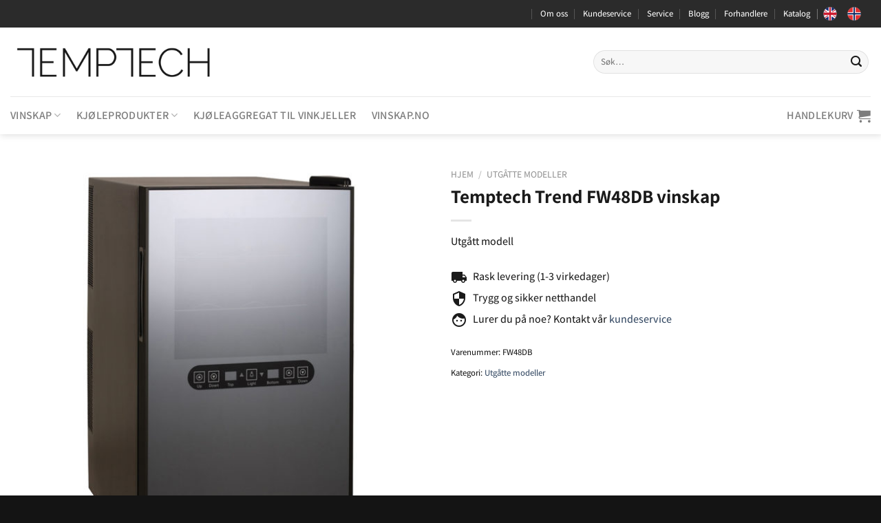

--- FILE ---
content_type: text/html; charset=UTF-8
request_url: https://temptechproducts.com/produkt/trend-fw48db-vinskap/
body_size: 35036
content:
<!DOCTYPE html>
<html lang="nb-NO" class="loading-site no-js">
<head>
	<meta charset="UTF-8" />
	<link rel="profile" href="http://gmpg.org/xfn/11" />
	<link rel="pingback" href="https://temptechproducts.com/xmlrpc.php" />

	<script>(function(html){html.className = html.className.replace(/\bno-js\b/,'js')})(document.documentElement);</script>
<meta name='robots' content='noindex, nofollow' />

<!-- Google Tag Manager for WordPress by gtm4wp.com -->
<script data-cfasync="false" data-pagespeed-no-defer>
	var gtm4wp_datalayer_name = "dataLayer";
	var dataLayer = dataLayer || [];
</script>
<!-- End Google Tag Manager for WordPress by gtm4wp.com --><meta name="viewport" content="width=device-width, initial-scale=1" />
	<!-- This site is optimized with the Yoast SEO plugin v20.3 - https://yoast.com/wordpress/plugins/seo/ -->
	<title>Temptech Trend FW48DB vinskap - TEMPTECH</title>
	<meta property="og:locale" content="nb_NO" />
	<meta property="og:type" content="article" />
	<meta property="og:title" content="Temptech Trend FW48DB vinskap - TEMPTECH" />
	<meta property="og:description" content="Utgått modell" />
	<meta property="og:url" content="https://temptechproducts.com/produkt/trend-fw48db-vinskap/" />
	<meta property="og:site_name" content="TEMPTECH" />
	<meta property="article:modified_time" content="2022-10-27T13:18:26+00:00" />
	<meta property="og:image" content="https://temptechproducts.com/wp-content/uploads/sites/8/2018/02/FW48DB.jpg" />
	<meta property="og:image:width" content="1000" />
	<meta property="og:image:height" content="1000" />
	<meta property="og:image:type" content="image/jpeg" />
	<meta name="twitter:card" content="summary_large_image" />
	<meta name="twitter:label1" content="Ansl. lesetid" />
	<meta name="twitter:data1" content="1 minutt" />
	<script type="application/ld+json" class="yoast-schema-graph">{"@context":"https://schema.org","@graph":[{"@type":"WebPage","@id":"https://temptechproducts.com/produkt/trend-fw48db-vinskap/","url":"https://temptechproducts.com/produkt/trend-fw48db-vinskap/","name":"Temptech Trend FW48DB vinskap - TEMPTECH","isPartOf":{"@id":"https://temptechproducts.com/#website"},"primaryImageOfPage":{"@id":"https://temptechproducts.com/produkt/trend-fw48db-vinskap/#primaryimage"},"image":{"@id":"https://temptechproducts.com/produkt/trend-fw48db-vinskap/#primaryimage"},"thumbnailUrl":"https://temptechproducts.com/wp-content/uploads/sites/8/2018/02/FW48DB.jpg","datePublished":"2018-02-27T08:57:39+00:00","dateModified":"2022-10-27T13:18:26+00:00","breadcrumb":{"@id":"https://temptechproducts.com/produkt/trend-fw48db-vinskap/#breadcrumb"},"inLanguage":"nb-NO","potentialAction":[{"@type":"ReadAction","target":["https://temptechproducts.com/produkt/trend-fw48db-vinskap/"]}]},{"@type":"ImageObject","inLanguage":"nb-NO","@id":"https://temptechproducts.com/produkt/trend-fw48db-vinskap/#primaryimage","url":"https://temptechproducts.com/wp-content/uploads/sites/8/2018/02/FW48DB.jpg","contentUrl":"https://temptechproducts.com/wp-content/uploads/sites/8/2018/02/FW48DB.jpg","width":1000,"height":1000,"caption":"Temptech FW48DB vinskap"},{"@type":"BreadcrumbList","@id":"https://temptechproducts.com/produkt/trend-fw48db-vinskap/#breadcrumb","itemListElement":[{"@type":"ListItem","position":1,"name":"Hjem","item":"https://temptechproducts.com/"},{"@type":"ListItem","position":2,"name":"Produkter","item":"https://temptechproducts.com/shop/"},{"@type":"ListItem","position":3,"name":"Temptech Trend FW48DB vinskap"}]},{"@type":"WebSite","@id":"https://temptechproducts.com/#website","url":"https://temptechproducts.com/","name":"TEMPTECH","description":"","potentialAction":[{"@type":"SearchAction","target":{"@type":"EntryPoint","urlTemplate":"https://temptechproducts.com/?s={search_term_string}"},"query-input":"required name=search_term_string"}],"inLanguage":"nb-NO"}]}</script>
	<!-- / Yoast SEO plugin. -->


<script type='application/javascript'>console.log('PixelYourSite PRO version 9.3.7');</script>
<link rel='prefetch' href='https://temptechproducts.com/wp-content/themes/flatsome/assets/js/flatsome.js?ver=e1ad26bd5672989785e1' />
<link rel='prefetch' href='https://temptechproducts.com/wp-content/themes/flatsome/assets/js/chunk.slider.js?ver=3.19.12' />
<link rel='prefetch' href='https://temptechproducts.com/wp-content/themes/flatsome/assets/js/chunk.popups.js?ver=3.19.12' />
<link rel='prefetch' href='https://temptechproducts.com/wp-content/themes/flatsome/assets/js/chunk.tooltips.js?ver=3.19.12' />
<link rel='prefetch' href='https://temptechproducts.com/wp-content/themes/flatsome/assets/js/woocommerce.js?ver=dd6035ce106022a74757' />
<link rel="alternate" type="application/rss+xml" title="TEMPTECH &raquo; strøm" href="https://temptechproducts.com/feed/" />
<link rel="alternate" type="application/rss+xml" title="TEMPTECH &raquo; kommentarstrøm" href="https://temptechproducts.com/comments/feed/" />
<script type="text/javascript">
window._wpemojiSettings = {"baseUrl":"https:\/\/s.w.org\/images\/core\/emoji\/14.0.0\/72x72\/","ext":".png","svgUrl":"https:\/\/s.w.org\/images\/core\/emoji\/14.0.0\/svg\/","svgExt":".svg","source":{"concatemoji":"https:\/\/temptechproducts.com\/wp-includes\/js\/wp-emoji-release.min.js?ver=6.3.7"}};
/*! This file is auto-generated */
!function(i,n){var o,s,e;function c(e){try{var t={supportTests:e,timestamp:(new Date).valueOf()};sessionStorage.setItem(o,JSON.stringify(t))}catch(e){}}function p(e,t,n){e.clearRect(0,0,e.canvas.width,e.canvas.height),e.fillText(t,0,0);var t=new Uint32Array(e.getImageData(0,0,e.canvas.width,e.canvas.height).data),r=(e.clearRect(0,0,e.canvas.width,e.canvas.height),e.fillText(n,0,0),new Uint32Array(e.getImageData(0,0,e.canvas.width,e.canvas.height).data));return t.every(function(e,t){return e===r[t]})}function u(e,t,n){switch(t){case"flag":return n(e,"\ud83c\udff3\ufe0f\u200d\u26a7\ufe0f","\ud83c\udff3\ufe0f\u200b\u26a7\ufe0f")?!1:!n(e,"\ud83c\uddfa\ud83c\uddf3","\ud83c\uddfa\u200b\ud83c\uddf3")&&!n(e,"\ud83c\udff4\udb40\udc67\udb40\udc62\udb40\udc65\udb40\udc6e\udb40\udc67\udb40\udc7f","\ud83c\udff4\u200b\udb40\udc67\u200b\udb40\udc62\u200b\udb40\udc65\u200b\udb40\udc6e\u200b\udb40\udc67\u200b\udb40\udc7f");case"emoji":return!n(e,"\ud83e\udef1\ud83c\udffb\u200d\ud83e\udef2\ud83c\udfff","\ud83e\udef1\ud83c\udffb\u200b\ud83e\udef2\ud83c\udfff")}return!1}function f(e,t,n){var r="undefined"!=typeof WorkerGlobalScope&&self instanceof WorkerGlobalScope?new OffscreenCanvas(300,150):i.createElement("canvas"),a=r.getContext("2d",{willReadFrequently:!0}),o=(a.textBaseline="top",a.font="600 32px Arial",{});return e.forEach(function(e){o[e]=t(a,e,n)}),o}function t(e){var t=i.createElement("script");t.src=e,t.defer=!0,i.head.appendChild(t)}"undefined"!=typeof Promise&&(o="wpEmojiSettingsSupports",s=["flag","emoji"],n.supports={everything:!0,everythingExceptFlag:!0},e=new Promise(function(e){i.addEventListener("DOMContentLoaded",e,{once:!0})}),new Promise(function(t){var n=function(){try{var e=JSON.parse(sessionStorage.getItem(o));if("object"==typeof e&&"number"==typeof e.timestamp&&(new Date).valueOf()<e.timestamp+604800&&"object"==typeof e.supportTests)return e.supportTests}catch(e){}return null}();if(!n){if("undefined"!=typeof Worker&&"undefined"!=typeof OffscreenCanvas&&"undefined"!=typeof URL&&URL.createObjectURL&&"undefined"!=typeof Blob)try{var e="postMessage("+f.toString()+"("+[JSON.stringify(s),u.toString(),p.toString()].join(",")+"));",r=new Blob([e],{type:"text/javascript"}),a=new Worker(URL.createObjectURL(r),{name:"wpTestEmojiSupports"});return void(a.onmessage=function(e){c(n=e.data),a.terminate(),t(n)})}catch(e){}c(n=f(s,u,p))}t(n)}).then(function(e){for(var t in e)n.supports[t]=e[t],n.supports.everything=n.supports.everything&&n.supports[t],"flag"!==t&&(n.supports.everythingExceptFlag=n.supports.everythingExceptFlag&&n.supports[t]);n.supports.everythingExceptFlag=n.supports.everythingExceptFlag&&!n.supports.flag,n.DOMReady=!1,n.readyCallback=function(){n.DOMReady=!0}}).then(function(){return e}).then(function(){var e;n.supports.everything||(n.readyCallback(),(e=n.source||{}).concatemoji?t(e.concatemoji):e.wpemoji&&e.twemoji&&(t(e.twemoji),t(e.wpemoji)))}))}((window,document),window._wpemojiSettings);
</script>
<style type="text/css">
img.wp-smiley,
img.emoji {
	display: inline !important;
	border: none !important;
	box-shadow: none !important;
	height: 1em !important;
	width: 1em !important;
	margin: 0 0.07em !important;
	vertical-align: -0.1em !important;
	background: none !important;
	padding: 0 !important;
}
</style>
	<style id='wp-block-library-inline-css' type='text/css'>
:root{--wp-admin-theme-color:#007cba;--wp-admin-theme-color--rgb:0,124,186;--wp-admin-theme-color-darker-10:#006ba1;--wp-admin-theme-color-darker-10--rgb:0,107,161;--wp-admin-theme-color-darker-20:#005a87;--wp-admin-theme-color-darker-20--rgb:0,90,135;--wp-admin-border-width-focus:2px;--wp-block-synced-color:#7a00df;--wp-block-synced-color--rgb:122,0,223}@media (min-resolution:192dpi){:root{--wp-admin-border-width-focus:1.5px}}.wp-element-button{cursor:pointer}:root{--wp--preset--font-size--normal:16px;--wp--preset--font-size--huge:42px}:root .has-very-light-gray-background-color{background-color:#eee}:root .has-very-dark-gray-background-color{background-color:#313131}:root .has-very-light-gray-color{color:#eee}:root .has-very-dark-gray-color{color:#313131}:root .has-vivid-green-cyan-to-vivid-cyan-blue-gradient-background{background:linear-gradient(135deg,#00d084,#0693e3)}:root .has-purple-crush-gradient-background{background:linear-gradient(135deg,#34e2e4,#4721fb 50%,#ab1dfe)}:root .has-hazy-dawn-gradient-background{background:linear-gradient(135deg,#faaca8,#dad0ec)}:root .has-subdued-olive-gradient-background{background:linear-gradient(135deg,#fafae1,#67a671)}:root .has-atomic-cream-gradient-background{background:linear-gradient(135deg,#fdd79a,#004a59)}:root .has-nightshade-gradient-background{background:linear-gradient(135deg,#330968,#31cdcf)}:root .has-midnight-gradient-background{background:linear-gradient(135deg,#020381,#2874fc)}.has-regular-font-size{font-size:1em}.has-larger-font-size{font-size:2.625em}.has-normal-font-size{font-size:var(--wp--preset--font-size--normal)}.has-huge-font-size{font-size:var(--wp--preset--font-size--huge)}.has-text-align-center{text-align:center}.has-text-align-left{text-align:left}.has-text-align-right{text-align:right}#end-resizable-editor-section{display:none}.aligncenter{clear:both}.items-justified-left{justify-content:flex-start}.items-justified-center{justify-content:center}.items-justified-right{justify-content:flex-end}.items-justified-space-between{justify-content:space-between}.screen-reader-text{clip:rect(1px,1px,1px,1px);word-wrap:normal!important;border:0;-webkit-clip-path:inset(50%);clip-path:inset(50%);height:1px;margin:-1px;overflow:hidden;padding:0;position:absolute;width:1px}.screen-reader-text:focus{clip:auto!important;background-color:#ddd;-webkit-clip-path:none;clip-path:none;color:#444;display:block;font-size:1em;height:auto;left:5px;line-height:normal;padding:15px 23px 14px;text-decoration:none;top:5px;width:auto;z-index:100000}html :where(.has-border-color){border-style:solid}html :where([style*=border-top-color]){border-top-style:solid}html :where([style*=border-right-color]){border-right-style:solid}html :where([style*=border-bottom-color]){border-bottom-style:solid}html :where([style*=border-left-color]){border-left-style:solid}html :where([style*=border-width]){border-style:solid}html :where([style*=border-top-width]){border-top-style:solid}html :where([style*=border-right-width]){border-right-style:solid}html :where([style*=border-bottom-width]){border-bottom-style:solid}html :where([style*=border-left-width]){border-left-style:solid}html :where(img[class*=wp-image-]){height:auto;max-width:100%}:where(figure){margin:0 0 1em}html :where(.is-position-sticky){--wp-admin--admin-bar--position-offset:var(--wp-admin--admin-bar--height,0px)}@media screen and (max-width:600px){html :where(.is-position-sticky){--wp-admin--admin-bar--position-offset:0px}}
</style>
<link rel='stylesheet' id='contact-form-7-css' href='https://temptechproducts.com/wp-content/plugins/contact-form-7/includes/css/styles.css?ver=5.7.4' type='text/css' media='all' />
<link rel='stylesheet' id='photoswipe-css' href='https://temptechproducts.com/wp-content/plugins/woocommerce/assets/css/photoswipe/photoswipe.min.css?ver=7.5.1' type='text/css' media='all' />
<link rel='stylesheet' id='photoswipe-default-skin-css' href='https://temptechproducts.com/wp-content/plugins/woocommerce/assets/css/photoswipe/default-skin/default-skin.min.css?ver=7.5.1' type='text/css' media='all' />
<style id='woocommerce-inline-inline-css' type='text/css'>
.woocommerce form .form-row .required { visibility: visible; }
</style>
<link rel='stylesheet' id='wpsl-styles-css' href='https://temptechproducts.com/wp-content/plugins/wp-store-locator/css/styles.min.css?ver=2.2.236' type='text/css' media='all' />
<link rel='stylesheet' id='bambora_online_checkout_front_style-css' href='https://temptechproducts.com/wp-content/plugins/bambora-online-checkout/style/bambora-online-checkout-front.css?ver=6.3.7' type='text/css' media='all' />
<link rel='stylesheet' id='krok_woo_dokumenter_css-css' href='https://temptechproducts.com/wp-content/plugins/krokedil-product-documents/assets/css/kpd-userside.css?ver=0.0.1' type='text/css' media='all' />
<link rel='stylesheet' id='flatsome-main-css' href='https://temptechproducts.com/wp-content/themes/flatsome/assets/css/flatsome.css?ver=3.19.12' type='text/css' media='all' />
<style id='flatsome-main-inline-css' type='text/css'>
@font-face {
				font-family: "fl-icons";
				font-display: block;
				src: url(https://temptechproducts.com/wp-content/themes/flatsome/assets/css/icons/fl-icons.eot?v=3.19.12);
				src:
					url(https://temptechproducts.com/wp-content/themes/flatsome/assets/css/icons/fl-icons.eot#iefix?v=3.19.12) format("embedded-opentype"),
					url(https://temptechproducts.com/wp-content/themes/flatsome/assets/css/icons/fl-icons.woff2?v=3.19.12) format("woff2"),
					url(https://temptechproducts.com/wp-content/themes/flatsome/assets/css/icons/fl-icons.ttf?v=3.19.12) format("truetype"),
					url(https://temptechproducts.com/wp-content/themes/flatsome/assets/css/icons/fl-icons.woff?v=3.19.12) format("woff"),
					url(https://temptechproducts.com/wp-content/themes/flatsome/assets/css/icons/fl-icons.svg?v=3.19.12#fl-icons) format("svg");
			}
</style>
<link rel='stylesheet' id='flatsome-shop-css' href='https://temptechproducts.com/wp-content/themes/flatsome/assets/css/flatsome-shop.css?ver=3.19.12' type='text/css' media='all' />
<link rel='stylesheet' id='flatsome-style-css' href='https://temptechproducts.com/wp-content/themes/flatsome-child/style.css?ver=3.0' type='text/css' media='all' />
<link rel='stylesheet' id='lipscore-styles-css' href='https://temptechproducts.com/wp-content/plugins/lipscore-plugin/assets/css/widget.css?ver=0.4.4' type='text/css' media='all' />
<script type='text/javascript' src='https://temptechproducts.com/wp-includes/js/jquery/jquery.min.js?ver=3.7.0' id='jquery-core-js'></script>
<script type='text/javascript' src='https://temptechproducts.com/wp-includes/js/jquery/jquery-migrate.min.js?ver=3.4.1' id='jquery-migrate-js'></script>
<script type='text/javascript' src='https://temptechproducts.com/wp-content/plugins/price-by-country/assets/js/frontend.js?ver=1.0.2' id='cbp-script-js'></script>
<script type='text/javascript' src='https://temptechproducts.com/wp-content/plugins/woocommerce/assets/js/js-cookie/js.cookie.min.js?ver=2.1.4-wc.7.5.1' id='js-cookie-js'></script>
<script type='text/javascript' src='https://temptechproducts.com/wp-content/plugins/pixelyoursite-super-pack/dist/scripts/public.js?ver=3.0.7' id='pys_sp_public_js-js'></script>
<script type='text/javascript' src='https://temptechproducts.com/wp-content/plugins/pixelyoursite-pro/dist/scripts/jquery.bind-first-0.2.3.min.js?ver=6.3.7' id='jquery-bind-first-js'></script>
<script type='text/javascript' src='https://temptechproducts.com/wp-content/plugins/pixelyoursite-pro/dist/scripts/vimeo.min.js?ver=6.3.7' id='vimeo-js'></script>
<script type='text/javascript' id='pys-js-extra'>
/* <![CDATA[ */
var pysOptions = {"staticEvents":{"facebook":{"init_event":[{"delay":0,"type":"static","name":"PageView","pixelIds":["287999655576893"],"params":{"categories":"Utg\u00e5tte modeller","page_title":"Temptech Trend FW48DB vinskap","post_type":"product","post_id":593,"plugin":"PixelYourSite","event_url":"temptechproducts.com\/produkt\/trend-fw48db-vinskap\/","user_role":"guest"},"e_id":"init_event","ids":[],"hasTimeWindow":false,"timeWindow":0,"eventID":"","woo_order":"","edd_order":""}],"woo_view_content":[{"delay":0,"type":"static","name":"ViewContent","pixelIds":["287999655576893"],"params":{"content_ids":["593"],"content_type":"product","content_name":"Temptech Trend FW48DB vinskap","category_name":"Utg\u00e5tte modeller","contents":[{"id":"593","quantity":1}],"product_price":0,"page_title":"Temptech Trend FW48DB vinskap","post_type":"product","post_id":593,"plugin":"PixelYourSite","event_url":"temptechproducts.com\/produkt\/trend-fw48db-vinskap\/","user_role":"guest"},"e_id":"woo_view_content","ids":[],"hasTimeWindow":false,"timeWindow":0,"eventID":"","woo_order":"","edd_order":""}]},"ga":{"woo_view_content":[{"delay":0,"type":"static","name":"view_item","trackingIds":["UA-104425931-1","G-ZS8VXN5C24"],"params":{"event_category":"ecommerce","items":[{"id":"593","name":"Temptech Trend FW48DB vinskap","category":"Utg\u00e5tte modeller","quantity":1,"price":0}],"non_interaction":true,"ecomm_prodid":"593","ecomm_pagetype":"product","ecomm_totalvalue":0,"page_title":"Temptech Trend FW48DB vinskap","post_type":"product","post_id":593,"plugin":"PixelYourSite","event_url":"temptechproducts.com\/produkt\/trend-fw48db-vinskap\/","user_role":"guest"},"e_id":"woo_view_content","ids":[],"hasTimeWindow":false,"timeWindow":0,"eventID":"","woo_order":"","edd_order":""}],"woo_view_item_list_single":[{"delay":0,"type":"static","name":"view_item_list","trackingIds":["UA-104425931-1","G-ZS8VXN5C24"],"params":{"event_category":"ecommerce","event_label":"Temptech Trend FW48DB vinskap - Related products","items":[{"id":"549","name":"Temptech Premium VWC7SS vinskap","category":"Utg\u00e5tte modeller","quantity":1,"price":0,"list_position":1,"list_name":"Temptech Trend FW48DB vinskap - Related products"},{"id":"550","name":"Temptech Premium VWC7SB vinskap","category":"Utg\u00e5tte modeller","quantity":1,"price":0,"list_position":2,"list_name":"Temptech Trend FW48DB vinskap - Related products"},{"id":"551","name":"Temptech Premium VWC300SS vinskap","category":"Utg\u00e5tte modeller","quantity":1,"price":0,"list_position":3,"list_name":"Temptech Trend FW48DB vinskap - Related products"},{"id":"552","name":"Temptech Premium VWC300SB vinskap","category":"Utg\u00e5tte modeller","quantity":1,"price":0,"list_position":4,"list_name":"Temptech Trend FW48DB vinskap - Related products"},{"id":"553","name":"Temptech Premium VWCR30SS vinskap","category":"Utg\u00e5tte modeller","quantity":1,"price":0,"list_position":5,"list_name":"Temptech Trend FW48DB vinskap - Related products"},{"id":"554","name":"Temptech Premium VWCR30SB vinskap","category":"Utg\u00e5tte modeller","quantity":1,"price":0,"list_position":6,"list_name":"Temptech Trend FW48DB vinskap - Related products"},{"id":"555","name":"Temptech Premium VWCR30DS vinskap","category":"Utg\u00e5tte modeller","quantity":1,"price":0,"list_position":7,"list_name":"Temptech Trend FW48DB vinskap - Related products"},{"id":"556","name":"Temptech Premium VWCR30DB vinskap","category":"Utg\u00e5tte modeller","quantity":1,"price":0,"list_position":8,"list_name":"Temptech Trend FW48DB vinskap - Related products"},{"id":"557","name":"Temptech Premium VWCR36DS vinskap","category":"Utg\u00e5tte modeller","quantity":1,"price":0,"list_position":9,"list_name":"Temptech Trend FW48DB vinskap - Related products"},{"id":"558","name":"Temptech Premium VWCR36DB vinskap","category":"Utg\u00e5tte modeller","quantity":1,"price":0,"list_position":10,"list_name":"Temptech Trend FW48DB vinskap - Related products"}],"non_interaction":true,"page_title":"Temptech Trend FW48DB vinskap","post_type":"product","post_id":593,"plugin":"PixelYourSite","event_url":"temptechproducts.com\/produkt\/trend-fw48db-vinskap\/","user_role":"guest"},"e_id":"woo_view_item_list_single","ids":[],"hasTimeWindow":false,"timeWindow":0,"eventID":"","woo_order":"","edd_order":""}]}},"dynamicEvents":{"automatic_event_internal_link":{"facebook":{"delay":0,"type":"dyn","name":"InternalClick","pixelIds":["287999655576893"],"params":{"page_title":"Temptech Trend FW48DB vinskap","post_type":"product","post_id":593,"plugin":"PixelYourSite","event_url":"temptechproducts.com\/produkt\/trend-fw48db-vinskap\/","user_role":"guest"},"e_id":"automatic_event_internal_link","ids":[],"hasTimeWindow":false,"timeWindow":0,"eventID":"","woo_order":"","edd_order":""},"ga":{"delay":0,"type":"dyn","name":"InternalClick","trackingIds":["UA-104425931-1","G-ZS8VXN5C24"],"params":{"non_interaction":false,"page_title":"Temptech Trend FW48DB vinskap","post_type":"product","post_id":593,"plugin":"PixelYourSite","event_url":"temptechproducts.com\/produkt\/trend-fw48db-vinskap\/","user_role":"guest"},"e_id":"automatic_event_internal_link","ids":[],"hasTimeWindow":false,"timeWindow":0,"eventID":"","woo_order":"","edd_order":""}},"automatic_event_outbound_link":{"facebook":{"delay":0,"type":"dyn","name":"OutboundClick","pixelIds":["287999655576893"],"params":{"page_title":"Temptech Trend FW48DB vinskap","post_type":"product","post_id":593,"plugin":"PixelYourSite","event_url":"temptechproducts.com\/produkt\/trend-fw48db-vinskap\/","user_role":"guest"},"e_id":"automatic_event_outbound_link","ids":[],"hasTimeWindow":false,"timeWindow":0,"eventID":"","woo_order":"","edd_order":""},"ga":{"delay":0,"type":"dyn","name":"OutboundClick","trackingIds":["UA-104425931-1","G-ZS8VXN5C24"],"params":{"non_interaction":false,"page_title":"Temptech Trend FW48DB vinskap","post_type":"product","post_id":593,"plugin":"PixelYourSite","event_url":"temptechproducts.com\/produkt\/trend-fw48db-vinskap\/","user_role":"guest"},"e_id":"automatic_event_outbound_link","ids":[],"hasTimeWindow":false,"timeWindow":0,"eventID":"","woo_order":"","edd_order":""}},"automatic_event_video":{"facebook":{"delay":0,"type":"dyn","name":"WatchVideo","pixelIds":["287999655576893"],"params":{"page_title":"Temptech Trend FW48DB vinskap","post_type":"product","post_id":593,"plugin":"PixelYourSite","event_url":"temptechproducts.com\/produkt\/trend-fw48db-vinskap\/","user_role":"guest"},"e_id":"automatic_event_video","ids":[],"hasTimeWindow":false,"timeWindow":0,"eventID":"","woo_order":"","edd_order":""},"ga":{"delay":0,"type":"dyn","name":"WatchVideo","youtube_disabled":false,"trackingIds":["UA-104425931-1","G-ZS8VXN5C24"],"params":{"non_interaction":false,"page_title":"Temptech Trend FW48DB vinskap","post_type":"product","post_id":593,"plugin":"PixelYourSite","event_url":"temptechproducts.com\/produkt\/trend-fw48db-vinskap\/","user_role":"guest"},"e_id":"automatic_event_video","ids":[],"hasTimeWindow":false,"timeWindow":0,"eventID":"","woo_order":"","edd_order":""}},"automatic_event_tel_link":{"facebook":{"delay":0,"type":"dyn","name":"TelClick","pixelIds":["287999655576893"],"params":{"page_title":"Temptech Trend FW48DB vinskap","post_type":"product","post_id":593,"plugin":"PixelYourSite","event_url":"temptechproducts.com\/produkt\/trend-fw48db-vinskap\/","user_role":"guest"},"e_id":"automatic_event_tel_link","ids":[],"hasTimeWindow":false,"timeWindow":0,"eventID":"","woo_order":"","edd_order":""},"ga":{"delay":0,"type":"dyn","name":"TelClick","trackingIds":["UA-104425931-1","G-ZS8VXN5C24"],"params":{"non_interaction":false,"page_title":"Temptech Trend FW48DB vinskap","post_type":"product","post_id":593,"plugin":"PixelYourSite","event_url":"temptechproducts.com\/produkt\/trend-fw48db-vinskap\/","user_role":"guest"},"e_id":"automatic_event_tel_link","ids":[],"hasTimeWindow":false,"timeWindow":0,"eventID":"","woo_order":"","edd_order":""}},"automatic_event_email_link":{"facebook":{"delay":0,"type":"dyn","name":"EmailClick","pixelIds":["287999655576893"],"params":{"page_title":"Temptech Trend FW48DB vinskap","post_type":"product","post_id":593,"plugin":"PixelYourSite","event_url":"temptechproducts.com\/produkt\/trend-fw48db-vinskap\/","user_role":"guest"},"e_id":"automatic_event_email_link","ids":[],"hasTimeWindow":false,"timeWindow":0,"eventID":"","woo_order":"","edd_order":""},"ga":{"delay":0,"type":"dyn","name":"EmailClick","trackingIds":["UA-104425931-1","G-ZS8VXN5C24"],"params":{"non_interaction":false,"page_title":"Temptech Trend FW48DB vinskap","post_type":"product","post_id":593,"plugin":"PixelYourSite","event_url":"temptechproducts.com\/produkt\/trend-fw48db-vinskap\/","user_role":"guest"},"e_id":"automatic_event_email_link","ids":[],"hasTimeWindow":false,"timeWindow":0,"eventID":"","woo_order":"","edd_order":""}},"automatic_event_form":{"facebook":{"delay":0,"type":"dyn","name":"Form","pixelIds":["287999655576893"],"params":{"page_title":"Temptech Trend FW48DB vinskap","post_type":"product","post_id":593,"plugin":"PixelYourSite","event_url":"temptechproducts.com\/produkt\/trend-fw48db-vinskap\/","user_role":"guest"},"e_id":"automatic_event_form","ids":[],"hasTimeWindow":false,"timeWindow":0,"eventID":"","woo_order":"","edd_order":""},"ga":{"delay":0,"type":"dyn","name":"Form","trackingIds":["UA-104425931-1","G-ZS8VXN5C24"],"params":{"non_interaction":false,"page_title":"Temptech Trend FW48DB vinskap","post_type":"product","post_id":593,"plugin":"PixelYourSite","event_url":"temptechproducts.com\/produkt\/trend-fw48db-vinskap\/","user_role":"guest"},"e_id":"automatic_event_form","ids":[],"hasTimeWindow":false,"timeWindow":0,"eventID":"","woo_order":"","edd_order":""}},"automatic_event_download":{"facebook":{"delay":0,"type":"dyn","name":"Download","extensions":["","doc","exe","js","pdf","ppt","tgz","zip","xls"],"pixelIds":["287999655576893"],"params":{"page_title":"Temptech Trend FW48DB vinskap","post_type":"product","post_id":593,"plugin":"PixelYourSite","event_url":"temptechproducts.com\/produkt\/trend-fw48db-vinskap\/","user_role":"guest"},"e_id":"automatic_event_download","ids":[],"hasTimeWindow":false,"timeWindow":0,"eventID":"","woo_order":"","edd_order":""},"ga":{"delay":0,"type":"dyn","name":"Download","extensions":["","doc","exe","js","pdf","ppt","tgz","zip","xls"],"trackingIds":["UA-104425931-1","G-ZS8VXN5C24"],"params":{"non_interaction":false,"page_title":"Temptech Trend FW48DB vinskap","post_type":"product","post_id":593,"plugin":"PixelYourSite","event_url":"temptechproducts.com\/produkt\/trend-fw48db-vinskap\/","user_role":"guest"},"e_id":"automatic_event_download","ids":[],"hasTimeWindow":false,"timeWindow":0,"eventID":"","woo_order":"","edd_order":""}},"automatic_event_comment":{"facebook":{"delay":0,"type":"dyn","name":"Comment","pixelIds":["287999655576893"],"params":{"page_title":"Temptech Trend FW48DB vinskap","post_type":"product","post_id":593,"plugin":"PixelYourSite","event_url":"temptechproducts.com\/produkt\/trend-fw48db-vinskap\/","user_role":"guest"},"e_id":"automatic_event_comment","ids":[],"hasTimeWindow":false,"timeWindow":0,"eventID":"","woo_order":"","edd_order":""},"ga":{"delay":0,"type":"dyn","name":"Comment","trackingIds":["UA-104425931-1","G-ZS8VXN5C24"],"params":{"non_interaction":false,"page_title":"Temptech Trend FW48DB vinskap","post_type":"product","post_id":593,"plugin":"PixelYourSite","event_url":"temptechproducts.com\/produkt\/trend-fw48db-vinskap\/","user_role":"guest"},"e_id":"automatic_event_comment","ids":[],"hasTimeWindow":false,"timeWindow":0,"eventID":"","woo_order":"","edd_order":""}},"automatic_event_adsense":{"facebook":{"delay":0,"type":"dyn","name":"AdSense","pixelIds":["287999655576893"],"params":{"page_title":"Temptech Trend FW48DB vinskap","post_type":"product","post_id":593,"plugin":"PixelYourSite","event_url":"temptechproducts.com\/produkt\/trend-fw48db-vinskap\/","user_role":"guest"},"e_id":"automatic_event_adsense","ids":[],"hasTimeWindow":false,"timeWindow":0,"eventID":"","woo_order":"","edd_order":""},"ga":{"delay":0,"type":"dyn","name":"AdSense","trackingIds":["UA-104425931-1","G-ZS8VXN5C24"],"params":{"non_interaction":false,"page_title":"Temptech Trend FW48DB vinskap","post_type":"product","post_id":593,"plugin":"PixelYourSite","event_url":"temptechproducts.com\/produkt\/trend-fw48db-vinskap\/","user_role":"guest"},"e_id":"automatic_event_adsense","ids":[],"hasTimeWindow":false,"timeWindow":0,"eventID":"","woo_order":"","edd_order":""}},"woo_select_content_single":{"582":{"ga":{"delay":0,"type":"dyn","name":"select_content","trackingIds":["UA-104425931-1","G-ZS8VXN5C24"],"params":{"items":[{"id":"582","name":"Temptech Oslo OBIU30DSS vinskap","category":"Utg\u00e5tte modeller","quantity":1,"price":0,"list_position":1,"list_name":"Temptech Trend FW48DB vinskap - Related products"}],"event_category":"ecommerce","content_type":"product","page_title":"Temptech Trend FW48DB vinskap","post_type":"product","post_id":593,"plugin":"PixelYourSite","event_url":"temptechproducts.com\/produkt\/trend-fw48db-vinskap\/","user_role":"guest"},"e_id":"woo_select_content_single","ids":[],"hasTimeWindow":false,"timeWindow":0,"eventID":"","woo_order":"","edd_order":""}},"552":{"ga":{"delay":0,"type":"dyn","name":"select_content","trackingIds":["UA-104425931-1","G-ZS8VXN5C24"],"params":{"items":[{"id":"552","name":"Temptech Premium VWC300SB vinskap","category":"Utg\u00e5tte modeller","quantity":1,"price":0,"list_position":2,"list_name":"Temptech Trend FW48DB vinskap - Related products"}],"event_category":"ecommerce","content_type":"product","page_title":"Temptech Trend FW48DB vinskap","post_type":"product","post_id":593,"plugin":"PixelYourSite","event_url":"temptechproducts.com\/produkt\/trend-fw48db-vinskap\/","user_role":"guest"},"e_id":"woo_select_content_single","ids":[],"hasTimeWindow":false,"timeWindow":0,"eventID":"","woo_order":"","edd_order":""}},"557":{"ga":{"delay":0,"type":"dyn","name":"select_content","trackingIds":["UA-104425931-1","G-ZS8VXN5C24"],"params":{"items":[{"id":"557","name":"Temptech Premium VWCR36DS vinskap","category":"Utg\u00e5tte modeller","quantity":1,"price":0,"list_position":3,"list_name":"Temptech Trend FW48DB vinskap - Related products"}],"event_category":"ecommerce","content_type":"product","page_title":"Temptech Trend FW48DB vinskap","post_type":"product","post_id":593,"plugin":"PixelYourSite","event_url":"temptechproducts.com\/produkt\/trend-fw48db-vinskap\/","user_role":"guest"},"e_id":"woo_select_content_single","ids":[],"hasTimeWindow":false,"timeWindow":0,"eventID":"","woo_order":"","edd_order":""}},"576":{"ga":{"delay":0,"type":"dyn","name":"select_content","trackingIds":["UA-104425931-1","G-ZS8VXN5C24"],"params":{"items":[{"id":"576","name":"Temptech Elegance GRN280DB vinskap","category":"Utg\u00e5tte modeller","quantity":1,"price":0,"list_position":4,"list_name":"Temptech Trend FW48DB vinskap - Related products"}],"event_category":"ecommerce","content_type":"product","page_title":"Temptech Trend FW48DB vinskap","post_type":"product","post_id":593,"plugin":"PixelYourSite","event_url":"temptechproducts.com\/produkt\/trend-fw48db-vinskap\/","user_role":"guest"},"e_id":"woo_select_content_single","ids":[],"hasTimeWindow":false,"timeWindow":0,"eventID":"","woo_order":"","edd_order":""}},"579":{"ga":{"delay":0,"type":"dyn","name":"select_content","trackingIds":["UA-104425931-1","G-ZS8VXN5C24"],"params":{"items":[{"id":"579","name":"Temptech Oslo OBIU60DSS vinskap","category":"Utg\u00e5tte modeller","quantity":1,"price":0,"list_position":5,"list_name":"Temptech Trend FW48DB vinskap - Related products"}],"event_category":"ecommerce","content_type":"product","page_title":"Temptech Trend FW48DB vinskap","post_type":"product","post_id":593,"plugin":"PixelYourSite","event_url":"temptechproducts.com\/produkt\/trend-fw48db-vinskap\/","user_role":"guest"},"e_id":"woo_select_content_single","ids":[],"hasTimeWindow":false,"timeWindow":0,"eventID":"","woo_order":"","edd_order":""}},"554":{"ga":{"delay":0,"type":"dyn","name":"select_content","trackingIds":["UA-104425931-1","G-ZS8VXN5C24"],"params":{"items":[{"id":"554","name":"Temptech Premium VWCR30SB vinskap","category":"Utg\u00e5tte modeller","quantity":1,"price":0,"list_position":6,"list_name":"Temptech Trend FW48DB vinskap - Related products"}],"event_category":"ecommerce","content_type":"product","page_title":"Temptech Trend FW48DB vinskap","post_type":"product","post_id":593,"plugin":"PixelYourSite","event_url":"temptechproducts.com\/produkt\/trend-fw48db-vinskap\/","user_role":"guest"},"e_id":"woo_select_content_single","ids":[],"hasTimeWindow":false,"timeWindow":0,"eventID":"","woo_order":"","edd_order":""}},"581":{"ga":{"delay":0,"type":"dyn","name":"select_content","trackingIds":["UA-104425931-1","G-ZS8VXN5C24"],"params":{"items":[{"id":"581","name":"Temptech Oslo OBIU60DBB vinskap","category":"Utg\u00e5tte modeller","quantity":1,"price":0,"list_position":7,"list_name":"Temptech Trend FW48DB vinskap - Related products"}],"event_category":"ecommerce","content_type":"product","page_title":"Temptech Trend FW48DB vinskap","post_type":"product","post_id":593,"plugin":"PixelYourSite","event_url":"temptechproducts.com\/produkt\/trend-fw48db-vinskap\/","user_role":"guest"},"e_id":"woo_select_content_single","ids":[],"hasTimeWindow":false,"timeWindow":0,"eventID":"","woo_order":"","edd_order":""}},"551":{"ga":{"delay":0,"type":"dyn","name":"select_content","trackingIds":["UA-104425931-1","G-ZS8VXN5C24"],"params":{"items":[{"id":"551","name":"Temptech Premium VWC300SS vinskap","category":"Utg\u00e5tte modeller","quantity":1,"price":0,"list_position":8,"list_name":"Temptech Trend FW48DB vinskap - Related products"}],"event_category":"ecommerce","content_type":"product","page_title":"Temptech Trend FW48DB vinskap","post_type":"product","post_id":593,"plugin":"PixelYourSite","event_url":"temptechproducts.com\/produkt\/trend-fw48db-vinskap\/","user_role":"guest"},"e_id":"woo_select_content_single","ids":[],"hasTimeWindow":false,"timeWindow":0,"eventID":"","woo_order":"","edd_order":""}},"566":{"ga":{"delay":0,"type":"dyn","name":"select_content","trackingIds":["UA-104425931-1","G-ZS8VXN5C24"],"params":{"items":[{"id":"566","name":"Temptech Premium VWCR100DS vinskap","category":"Utg\u00e5tte modeller","quantity":1,"price":0,"list_position":9,"list_name":"Temptech Trend FW48DB vinskap - Related products"}],"event_category":"ecommerce","content_type":"product","page_title":"Temptech Trend FW48DB vinskap","post_type":"product","post_id":593,"plugin":"PixelYourSite","event_url":"temptechproducts.com\/produkt\/trend-fw48db-vinskap\/","user_role":"guest"},"e_id":"woo_select_content_single","ids":[],"hasTimeWindow":false,"timeWindow":0,"eventID":"","woo_order":"","edd_order":""}},"574":{"ga":{"delay":0,"type":"dyn","name":"select_content","trackingIds":["UA-104425931-1","G-ZS8VXN5C24"],"params":{"items":[{"id":"574","name":"Temptech Elegance GRN46DW vinskap","category":"Utg\u00e5tte modeller","quantity":1,"price":0,"list_position":10,"list_name":"Temptech Trend FW48DB vinskap - Related products"}],"event_category":"ecommerce","content_type":"product","page_title":"Temptech Trend FW48DB vinskap","post_type":"product","post_id":593,"plugin":"PixelYourSite","event_url":"temptechproducts.com\/produkt\/trend-fw48db-vinskap\/","user_role":"guest"},"e_id":"woo_select_content_single","ids":[],"hasTimeWindow":false,"timeWindow":0,"eventID":"","woo_order":"","edd_order":""}},"578":{"ga":{"delay":0,"type":"dyn","name":"select_content","trackingIds":["UA-104425931-1","G-ZS8VXN5C24"],"params":{"items":[{"id":"578","name":"Temptech Elegance GRN280DW vinskap","category":"Utg\u00e5tte modeller","quantity":1,"price":0,"list_position":11,"list_name":"Temptech Trend FW48DB vinskap - Related products"}],"event_category":"ecommerce","content_type":"product","page_title":"Temptech Trend FW48DB vinskap","post_type":"product","post_id":593,"plugin":"PixelYourSite","event_url":"temptechproducts.com\/produkt\/trend-fw48db-vinskap\/","user_role":"guest"},"e_id":"woo_select_content_single","ids":[],"hasTimeWindow":false,"timeWindow":0,"eventID":"","woo_order":"","edd_order":""}},"555":{"ga":{"delay":0,"type":"dyn","name":"select_content","trackingIds":["UA-104425931-1","G-ZS8VXN5C24"],"params":{"items":[{"id":"555","name":"Temptech Premium VWCR30DS vinskap","category":"Utg\u00e5tte modeller","quantity":1,"price":0,"list_position":12,"list_name":"Temptech Trend FW48DB vinskap - Related products"}],"event_category":"ecommerce","content_type":"product","page_title":"Temptech Trend FW48DB vinskap","post_type":"product","post_id":593,"plugin":"PixelYourSite","event_url":"temptechproducts.com\/produkt\/trend-fw48db-vinskap\/","user_role":"guest"},"e_id":"woo_select_content_single","ids":[],"hasTimeWindow":false,"timeWindow":0,"eventID":"","woo_order":"","edd_order":""}},"562":{"ga":{"delay":0,"type":"dyn","name":"select_content","trackingIds":["UA-104425931-1","G-ZS8VXN5C24"],"params":{"items":[{"id":"562","name":"Temptech Premium VWCR46DB vinskap","category":"Utg\u00e5tte modeller","quantity":1,"price":0,"list_position":13,"list_name":"Temptech Trend FW48DB vinskap - Related products"}],"event_category":"ecommerce","content_type":"product","page_title":"Temptech Trend FW48DB vinskap","post_type":"product","post_id":593,"plugin":"PixelYourSite","event_url":"temptechproducts.com\/produkt\/trend-fw48db-vinskap\/","user_role":"guest"},"e_id":"woo_select_content_single","ids":[],"hasTimeWindow":false,"timeWindow":0,"eventID":"","woo_order":"","edd_order":""}},"564":{"ga":{"delay":0,"type":"dyn","name":"select_content","trackingIds":["UA-104425931-1","G-ZS8VXN5C24"],"params":{"items":[{"id":"564","name":"Temptech Premium VWCR46DS82 vinskap","category":"Utg\u00e5tte modeller","quantity":1,"price":0,"list_position":14,"list_name":"Temptech Trend FW48DB vinskap - Related products"}],"event_category":"ecommerce","content_type":"product","page_title":"Temptech Trend FW48DB vinskap","post_type":"product","post_id":593,"plugin":"PixelYourSite","event_url":"temptechproducts.com\/produkt\/trend-fw48db-vinskap\/","user_role":"guest"},"e_id":"woo_select_content_single","ids":[],"hasTimeWindow":false,"timeWindow":0,"eventID":"","woo_order":"","edd_order":""}},"549":{"ga":{"delay":0,"type":"dyn","name":"select_content","trackingIds":["UA-104425931-1","G-ZS8VXN5C24"],"params":{"items":[{"id":"549","name":"Temptech Premium VWC7SS vinskap","category":"Utg\u00e5tte modeller","quantity":1,"price":0,"list_position":15,"list_name":"Temptech Trend FW48DB vinskap - Related products"}],"event_category":"ecommerce","content_type":"product","page_title":"Temptech Trend FW48DB vinskap","post_type":"product","post_id":593,"plugin":"PixelYourSite","event_url":"temptechproducts.com\/produkt\/trend-fw48db-vinskap\/","user_role":"guest"},"e_id":"woo_select_content_single","ids":[],"hasTimeWindow":false,"timeWindow":0,"eventID":"","woo_order":"","edd_order":""}},"584":{"ga":{"delay":0,"type":"dyn","name":"select_content","trackingIds":["UA-104425931-1","G-ZS8VXN5C24"],"params":{"items":[{"id":"584","name":"Temptech Oslo OBI45SS vinskap","category":"Utg\u00e5tte modeller","quantity":1,"price":0,"list_position":16,"list_name":"Temptech Trend FW48DB vinskap - Related products"}],"event_category":"ecommerce","content_type":"product","page_title":"Temptech Trend FW48DB vinskap","post_type":"product","post_id":593,"plugin":"PixelYourSite","event_url":"temptechproducts.com\/produkt\/trend-fw48db-vinskap\/","user_role":"guest"},"e_id":"woo_select_content_single","ids":[],"hasTimeWindow":false,"timeWindow":0,"eventID":"","woo_order":"","edd_order":""}},"556":{"ga":{"delay":0,"type":"dyn","name":"select_content","trackingIds":["UA-104425931-1","G-ZS8VXN5C24"],"params":{"items":[{"id":"556","name":"Temptech Premium VWCR30DB vinskap","category":"Utg\u00e5tte modeller","quantity":1,"price":0,"list_position":17,"list_name":"Temptech Trend FW48DB vinskap - Related products"}],"event_category":"ecommerce","content_type":"product","page_title":"Temptech Trend FW48DB vinskap","post_type":"product","post_id":593,"plugin":"PixelYourSite","event_url":"temptechproducts.com\/produkt\/trend-fw48db-vinskap\/","user_role":"guest"},"e_id":"woo_select_content_single","ids":[],"hasTimeWindow":false,"timeWindow":0,"eventID":"","woo_order":"","edd_order":""}},"559":{"ga":{"delay":0,"type":"dyn","name":"select_content","trackingIds":["UA-104425931-1","G-ZS8VXN5C24"],"params":{"items":[{"id":"559","name":"Temptech Premium VWCR46SS vinskap","category":"Utg\u00e5tte modeller","quantity":1,"price":0,"list_position":18,"list_name":"Temptech Trend FW48DB vinskap - Related products"}],"event_category":"ecommerce","content_type":"product","page_title":"Temptech Trend FW48DB vinskap","post_type":"product","post_id":593,"plugin":"PixelYourSite","event_url":"temptechproducts.com\/produkt\/trend-fw48db-vinskap\/","user_role":"guest"},"e_id":"woo_select_content_single","ids":[],"hasTimeWindow":false,"timeWindow":0,"eventID":"","woo_order":"","edd_order":""}},"561":{"ga":{"delay":0,"type":"dyn","name":"select_content","trackingIds":["UA-104425931-1","G-ZS8VXN5C24"],"params":{"items":[{"id":"561","name":"Temptech Premium VWCR46DS vinskap","category":"Utg\u00e5tte modeller","quantity":1,"price":0,"list_position":19,"list_name":"Temptech Trend FW48DB vinskap - Related products"}],"event_category":"ecommerce","content_type":"product","page_title":"Temptech Trend FW48DB vinskap","post_type":"product","post_id":593,"plugin":"PixelYourSite","event_url":"temptechproducts.com\/produkt\/trend-fw48db-vinskap\/","user_role":"guest"},"e_id":"woo_select_content_single","ids":[],"hasTimeWindow":false,"timeWindow":0,"eventID":"","woo_order":"","edd_order":""}},"572":{"ga":{"delay":0,"type":"dyn","name":"select_content","trackingIds":["UA-104425931-1","G-ZS8VXN5C24"],"params":{"items":[{"id":"572","name":"Temptech Premium VBC46SS kj\u00f8leskap","category":"Utg\u00e5tte modeller","quantity":1,"price":0,"list_position":20,"list_name":"Temptech Trend FW48DB vinskap - Related products"}],"event_category":"ecommerce","content_type":"product","page_title":"Temptech Trend FW48DB vinskap","post_type":"product","post_id":593,"plugin":"PixelYourSite","event_url":"temptechproducts.com\/produkt\/trend-fw48db-vinskap\/","user_role":"guest"},"e_id":"woo_select_content_single","ids":[],"hasTimeWindow":false,"timeWindow":0,"eventID":"","woo_order":"","edd_order":""}},"568":{"ga":{"delay":0,"type":"dyn","name":"select_content","trackingIds":["UA-104425931-1","G-ZS8VXN5C24"],"params":{"items":[{"id":"568","name":"Temptech Premium VWCR155DS vinskap","category":"Utg\u00e5tte modeller","quantity":1,"price":0,"list_position":21,"list_name":"Temptech Trend FW48DB vinskap - Related products"}],"event_category":"ecommerce","content_type":"product","page_title":"Temptech Trend FW48DB vinskap","post_type":"product","post_id":593,"plugin":"PixelYourSite","event_url":"temptechproducts.com\/produkt\/trend-fw48db-vinskap\/","user_role":"guest"},"e_id":"woo_select_content_single","ids":[],"hasTimeWindow":false,"timeWindow":0,"eventID":"","woo_order":"","edd_order":""}},"558":{"ga":{"delay":0,"type":"dyn","name":"select_content","trackingIds":["UA-104425931-1","G-ZS8VXN5C24"],"params":{"items":[{"id":"558","name":"Temptech Premium VWCR36DB vinskap","category":"Utg\u00e5tte modeller","quantity":1,"price":0,"list_position":22,"list_name":"Temptech Trend FW48DB vinskap - Related products"}],"event_category":"ecommerce","content_type":"product","page_title":"Temptech Trend FW48DB vinskap","post_type":"product","post_id":593,"plugin":"PixelYourSite","event_url":"temptechproducts.com\/produkt\/trend-fw48db-vinskap\/","user_role":"guest"},"e_id":"woo_select_content_single","ids":[],"hasTimeWindow":false,"timeWindow":0,"eventID":"","woo_order":"","edd_order":""}},"580":{"ga":{"delay":0,"type":"dyn","name":"select_content","trackingIds":["UA-104425931-1","G-ZS8VXN5C24"],"params":{"items":[{"id":"580","name":"Temptech Oslo OBIU60DXL vinskap","category":"Utg\u00e5tte modeller","quantity":1,"price":0,"list_position":23,"list_name":"Temptech Trend FW48DB vinskap - Related products"}],"event_category":"ecommerce","content_type":"product","page_title":"Temptech Trend FW48DB vinskap","post_type":"product","post_id":593,"plugin":"PixelYourSite","event_url":"temptechproducts.com\/produkt\/trend-fw48db-vinskap\/","user_role":"guest"},"e_id":"woo_select_content_single","ids":[],"hasTimeWindow":false,"timeWindow":0,"eventID":"","woo_order":"","edd_order":""}},"565":{"ga":{"delay":0,"type":"dyn","name":"select_content","trackingIds":["UA-104425931-1","G-ZS8VXN5C24"],"params":{"items":[{"id":"565","name":"Temptech Premium VWCR46DB82 vinskap","category":"Utg\u00e5tte modeller","quantity":1,"price":0,"list_position":24,"list_name":"Temptech Trend FW48DB vinskap - Related products"}],"event_category":"ecommerce","content_type":"product","page_title":"Temptech Trend FW48DB vinskap","post_type":"product","post_id":593,"plugin":"PixelYourSite","event_url":"temptechproducts.com\/produkt\/trend-fw48db-vinskap\/","user_role":"guest"},"e_id":"woo_select_content_single","ids":[],"hasTimeWindow":false,"timeWindow":0,"eventID":"","woo_order":"","edd_order":""}},"573":{"ga":{"delay":0,"type":"dyn","name":"select_content","trackingIds":["UA-104425931-1","G-ZS8VXN5C24"],"params":{"items":[{"id":"573","name":"Temptech Elegance GRN46DB vinskap","category":"Utg\u00e5tte modeller","quantity":1,"price":0,"list_position":25,"list_name":"Temptech Trend FW48DB vinskap - Related products"}],"event_category":"ecommerce","content_type":"product","page_title":"Temptech Trend FW48DB vinskap","post_type":"product","post_id":593,"plugin":"PixelYourSite","event_url":"temptechproducts.com\/produkt\/trend-fw48db-vinskap\/","user_role":"guest"},"e_id":"woo_select_content_single","ids":[],"hasTimeWindow":false,"timeWindow":0,"eventID":"","woo_order":"","edd_order":""}},"553":{"ga":{"delay":0,"type":"dyn","name":"select_content","trackingIds":["UA-104425931-1","G-ZS8VXN5C24"],"params":{"items":[{"id":"553","name":"Temptech Premium VWCR30SS vinskap","category":"Utg\u00e5tte modeller","quantity":1,"price":0,"list_position":26,"list_name":"Temptech Trend FW48DB vinskap - Related products"}],"event_category":"ecommerce","content_type":"product","page_title":"Temptech Trend FW48DB vinskap","post_type":"product","post_id":593,"plugin":"PixelYourSite","event_url":"temptechproducts.com\/produkt\/trend-fw48db-vinskap\/","user_role":"guest"},"e_id":"woo_select_content_single","ids":[],"hasTimeWindow":false,"timeWindow":0,"eventID":"","woo_order":"","edd_order":""}},"567":{"ga":{"delay":0,"type":"dyn","name":"select_content","trackingIds":["UA-104425931-1","G-ZS8VXN5C24"],"params":{"items":[{"id":"567","name":"Temptech Premium VWCR166SS vinskap","category":"Utg\u00e5tte modeller","quantity":1,"price":0,"list_position":27,"list_name":"Temptech Trend FW48DB vinskap - Related products"}],"event_category":"ecommerce","content_type":"product","page_title":"Temptech Trend FW48DB vinskap","post_type":"product","post_id":593,"plugin":"PixelYourSite","event_url":"temptechproducts.com\/produkt\/trend-fw48db-vinskap\/","user_role":"guest"},"e_id":"woo_select_content_single","ids":[],"hasTimeWindow":false,"timeWindow":0,"eventID":"","woo_order":"","edd_order":""}},"550":{"ga":{"delay":0,"type":"dyn","name":"select_content","trackingIds":["UA-104425931-1","G-ZS8VXN5C24"],"params":{"items":[{"id":"550","name":"Temptech Premium VWC7SB vinskap","category":"Utg\u00e5tte modeller","quantity":1,"price":0,"list_position":28,"list_name":"Temptech Trend FW48DB vinskap - Related products"}],"event_category":"ecommerce","content_type":"product","page_title":"Temptech Trend FW48DB vinskap","post_type":"product","post_id":593,"plugin":"PixelYourSite","event_url":"temptechproducts.com\/produkt\/trend-fw48db-vinskap\/","user_role":"guest"},"e_id":"woo_select_content_single","ids":[],"hasTimeWindow":false,"timeWindow":0,"eventID":"","woo_order":"","edd_order":""}},"575":{"ga":{"delay":0,"type":"dyn","name":"select_content","trackingIds":["UA-104425931-1","G-ZS8VXN5C24"],"params":{"items":[{"id":"575","name":"Temptech Elegance GRNBU60DS vinskap","category":"Utg\u00e5tte modeller","quantity":1,"price":0,"list_position":29,"list_name":"Temptech Trend FW48DB vinskap - Related products"}],"event_category":"ecommerce","content_type":"product","page_title":"Temptech Trend FW48DB vinskap","post_type":"product","post_id":593,"plugin":"PixelYourSite","event_url":"temptechproducts.com\/produkt\/trend-fw48db-vinskap\/","user_role":"guest"},"e_id":"woo_select_content_single","ids":[],"hasTimeWindow":false,"timeWindow":0,"eventID":"","woo_order":"","edd_order":""}},"569":{"ga":{"delay":0,"type":"dyn","name":"select_content","trackingIds":["UA-104425931-1","G-ZS8VXN5C24"],"params":{"items":[{"id":"569","name":"Temptech Premium VWCR155DB vinskap","category":"Utg\u00e5tte modeller","quantity":1,"price":0,"list_position":30,"list_name":"Temptech Trend FW48DB vinskap - Related products"}],"event_category":"ecommerce","content_type":"product","page_title":"Temptech Trend FW48DB vinskap","post_type":"product","post_id":593,"plugin":"PixelYourSite","event_url":"temptechproducts.com\/produkt\/trend-fw48db-vinskap\/","user_role":"guest"},"e_id":"woo_select_content_single","ids":[],"hasTimeWindow":false,"timeWindow":0,"eventID":"","woo_order":"","edd_order":""}}}},"triggerEvents":[],"triggerEventTypes":[],"facebook":{"pixelIds":["287999655576893"],"advancedMatchingEnabled":false,"advancedMatching":[],"removeMetadata":false,"wooVariableAsSimple":true,"serverApiEnabled":false,"ajaxForServerEvent":true,"wooCRSendFromServer":false,"send_external_id":true},"ga":{"trackingIds":["UA-104425931-1","G-ZS8VXN5C24"],"enhanceLinkAttr":false,"anonimizeIP":false,"retargetingLogic":"ecomm","crossDomainEnabled":false,"crossDomainAcceptIncoming":false,"crossDomainDomains":[],"wooVariableAsSimple":true,"isDebugEnabled":[],"disableAdvertisingFeatures":false,"disableAdvertisingPersonalization":false},"debug":"1","siteUrl":"https:\/\/temptechproducts.com","ajaxUrl":"https:\/\/temptechproducts.com\/wp-admin\/admin-ajax.php","trackUTMs":"1","trackTrafficSource":"1","user_id":"0","enable_lading_page_param":"1","cookie_duration":"7","enable_event_day_param":"1","enable_event_month_param":"1","enable_event_time_param":"1","enable_remove_target_url_param":"1","enable_remove_download_url_param":"1","visit_data_model":"first_visit","last_visit_duration":"60","enable_auto_save_advance_matching":"1","advance_matching_fn_names":["first_name","first-name","first name","name"],"advance_matching_ln_names":["last_name","last-name","last name"],"advance_matching_tel_names":["phone","tel"],"gdpr":{"ajax_enabled":false,"all_disabled_by_api":false,"facebook_disabled_by_api":false,"tiktok_disabled_by_api":false,"analytics_disabled_by_api":false,"google_ads_disabled_by_api":false,"pinterest_disabled_by_api":false,"bing_disabled_by_api":false,"facebook_prior_consent_enabled":true,"tiktok_prior_consent_enabled":true,"analytics_prior_consent_enabled":true,"google_ads_prior_consent_enabled":true,"pinterest_prior_consent_enabled":true,"bing_prior_consent_enabled":true,"cookiebot_integration_enabled":false,"cookiebot_facebook_consent_category":"marketing","cookiebot_analytics_consent_category":"statistics","cookiebot_google_ads_consent_category":"marketing","cookiebot_pinterest_consent_category":"marketing","cookiebot_bing_consent_category":"marketing","cookie_notice_integration_enabled":false,"cookie_law_info_integration_enabled":false,"real_cookie_banner_integration_enabled":false,"consent_magic_integration_enabled":false},"automatic":{"enable_youtube":true,"enable_vimeo":true,"enable_video":true},"woo":{"enabled":true,"addToCartOnButtonEnabled":true,"addToCartOnButtonValueEnabled":true,"addToCartOnButtonValueOption":"price","woo_purchase_on_transaction":true,"singleProductId":593,"affiliateEnabled":false,"removeFromCartSelector":"form.woocommerce-cart-form .remove","addToCartCatchMethod":"add_cart_hook","is_order_received_page":false,"containOrderId":false,"affiliateEventName":"Lead"},"edd":{"enabled":false}};
/* ]]> */
</script>
<script type='text/javascript' src='https://temptechproducts.com/wp-content/plugins/pixelyoursite-pro/dist/scripts/public.js?ver=9.3.7' id='pys-js'></script>
<link rel="https://api.w.org/" href="https://temptechproducts.com/wp-json/" /><link rel="alternate" type="application/json" href="https://temptechproducts.com/wp-json/wp/v2/product/593" /><link rel="EditURI" type="application/rsd+xml" title="RSD" href="https://temptechproducts.com/xmlrpc.php?rsd" />
<meta name="generator" content="WordPress 6.3.7" />
<meta name="generator" content="WooCommerce 7.5.1" />
<link rel='shortlink' href='https://temptechproducts.com/?p=593' />
<link rel="alternate" type="application/json+oembed" href="https://temptechproducts.com/wp-json/oembed/1.0/embed?url=https%3A%2F%2Ftemptechproducts.com%2Fprodukt%2Ftrend-fw48db-vinskap%2F" />
<link rel="alternate" type="text/xml+oembed" href="https://temptechproducts.com/wp-json/oembed/1.0/embed?url=https%3A%2F%2Ftemptechproducts.com%2Fprodukt%2Ftrend-fw48db-vinskap%2F&#038;format=xml" />
<style>.woocommerce div.product .woo-custom-stock-status.in_stock_color { color: #77a464; font-size: inherit }ul.products .in_stock_color { color: #77a464; font-size: inherit }.woocommerce-table__product-name .in_stock_color { color: #77a464; font-size: inherit }.woocommerce div.product .woo-custom-stock-status.only_s_left_in_stock_color { color: #77a464; font-size: inherit }ul.products .only_s_left_in_stock_color { color: #77a464; font-size: inherit }.woocommerce-table__product-name .only_s_left_in_stock_color { color: #77a464; font-size: inherit }.woocommerce div.product .woo-custom-stock-status.can_be_backordered_color { color: #77a464; font-size: inherit }ul.products .can_be_backordered_color { color: #77a464; font-size: inherit }.woocommerce-table__product-name .can_be_backordered_color { color: #77a464; font-size: inherit }.woocommerce div.product .woo-custom-stock-status.s_in_stock_color { color: #77a464; font-size: inherit }ul.products .s_in_stock_color { color: #77a464; font-size: inherit }.woocommerce-table__product-name .s_in_stock_color { color: #77a464; font-size: inherit }.woocommerce div.product .woo-custom-stock-status.available_on_backorder_color { color: #77a464; font-size: inherit }ul.products .available_on_backorder_color { color: #77a464; font-size: inherit }.woocommerce-table__product-name .available_on_backorder_color { color: #77a464; font-size: inherit }.woocommerce div.product .woo-custom-stock-status.out_of_stock_color { color: #ff0000; font-size: inherit }ul.products .out_of_stock_color { color: #ff0000; font-size: inherit }.woocommerce-table__product-name .out_of_stock_color { color: #ff0000; font-size: inherit }</style><!-- woo-custom-stock-status-color-css --><script></script><!-- woo-custom-stock-status-js -->
<!-- Google Tag Manager for WordPress by gtm4wp.com -->
<!-- GTM Container placement set to footer -->
<script data-cfasync="false" data-pagespeed-no-defer type="text/javascript">
</script>
<!-- End Google Tag Manager for WordPress by gtm4wp.com -->
<script type="text/javascript">
	var swPreRegister = function() {
		sw.track('ViewContent',
			{
				content_type: 'product',
				content_ids: "593",
				content_name: "Temptech Trend FW48DB vinskap",
				content_category: "1539"
			}
		);

		sw.gEvent('view_item',
			{
				items: [
					{
						"id": "593",
						"name": "Temptech Trend FW48DB vinskap",
						"category": "1539",
						"google_business_vertical": "retail"
					}
				]
			}
		);

		sw.gEvent('page_view',
			{
				"ecomm_prodid": "593"
			}
		);

		sw.register_product_view(
			{
				"id": "593",
				"category": "1539"
			}
		);
	};
</script>

<script type="text/javascript">
	var _swaMa=["29379866"];"undefined"==typeof sw&&!function(e,s,a){function t(){for(;o[0]&&"loaded"==o[0][d];)i=o.shift(),i[w]=!c.parentNode.insertBefore(i,c)}for(var r,n,i,o=[],c=e.scripts[0],w="onreadystatechange",d="readyState";r=a.shift();)n=e.createElement(s),"async"in c?(n.async=!1,e.head.appendChild(n)):c[d]?(o.push(n),n[w]=t):e.write("<"+s+' src="'+r+'" defer></'+s+">"),n.src=r}(document,"script",["//analytics.sitewit.com/v3/"+_swaMa[0]+"/sw.js"]);
</script>

            <script data-cfasync="false" type="text/javascript">
            //<![CDATA[
            window.lipscoreInit = function() {
                lipscore.init({
                    apiKey: "a4268afd633f344a586704ba"
                });
            };
            (function() {
                var scr = document.createElement('script'); scr.async = 1; scr.setAttribute("data-cfasync", false);
                scr.charset = "utf-8";
                scr.src = "https://static.lipscore.com/assets/no/lipscore-v1.js";
                document.getElementsByTagName('head')[0].appendChild(scr);
            })();
            //]]>
            </script>
        <meta name="google-site-verification" content="xw10XpP1xswQ_scAUhoJEDeGP0Vp2xMURylVjRogorA" /><script src="https://assets.mailmojo.no/sdk.js" data-token="uK7XJaHKxBvlwcKVJ479t1ju6ZvUJS" async></script><link href="https://fonts.googleapis.com/icon?family=Material+Icons"
      rel="stylesheet">
<!-- Google Tag Manager -->
<script>(function(w,d,s,l,i){w[l]=w[l]||[];w[l].push({'gtm.start':
new Date().getTime(),event:'gtm.js'});var f=d.getElementsByTagName(s)[0],
j=d.createElement(s),dl=l!='dataLayer'?'&l='+l:'';j.async=true;j.src=
'https://www.googletagmanager.com/gtm.js?id='+i+dl;f.parentNode.insertBefore(j,f);
})(window,document,'script','dataLayer','GTM-5F84BHD');</script>
<!-- End Google Tag Manager -->


<!-- Hotjar Tracking Code for https://temptechproducts.com/ -->
<script>
    (function(h,o,t,j,a,r){
        h.hj=h.hj||function(){(h.hj.q=h.hj.q||[]).push(arguments)};
        h._hjSettings={hjid:1998753,hjsv:6};
        a=o.getElementsByTagName('head')[0];
        r=o.createElement('script');r.async=1;
        r.src=t+h._hjSettings.hjid+j+h._hjSettings.hjsv;
        a.appendChild(r);
    })(window,document,'https://static.hotjar.com/c/hotjar-','.js?sv=');
</script>

<script type="text/javascript">
_linkedin_partner_id = "3691745";
window._linkedin_data_partner_ids = window._linkedin_data_partner_ids || [];
window._linkedin_data_partner_ids.push(_linkedin_partner_id);
</script><script type="text/javascript">
(function(l) {
if (!l){window.lintrk = function(a,b){window.lintrk.q.push([a,b])};
window.lintrk.q=[]}
var s = document.getElementsByTagName("script")[0];
var b = document.createElement("script");
b.type = "text/javascript";b.async = true;
b.src = "https://snap.licdn.com/li.lms-analytics/insight.min.js";
s.parentNode.insertBefore(b, s);})(window.lintrk);
</script>
<noscript>
<img height="1" width="1" style="display:none;" alt="" src="https://px.ads.linkedin.com/collect/?pid=3691745&fmt=gif" />
</noscript>	<noscript><style>.woocommerce-product-gallery{ opacity: 1 !important; }</style></noscript>
	<link rel="icon" href="https://temptechproducts.com/wp-content/uploads/sites/8/2018/05/cropped-temptech-t-32x32.png" sizes="32x32" />
<link rel="icon" href="https://temptechproducts.com/wp-content/uploads/sites/8/2018/05/cropped-temptech-t-192x192.png" sizes="192x192" />
<link rel="apple-touch-icon" href="https://temptechproducts.com/wp-content/uploads/sites/8/2018/05/cropped-temptech-t-180x180.png" />
<meta name="msapplication-TileImage" content="https://temptechproducts.com/wp-content/uploads/sites/8/2018/05/cropped-temptech-t-270x270.png" />
<style id="custom-css" type="text/css">:root {--primary-color: #555555;--fs-color-primary: #555555;--fs-color-secondary: #d26e4b;--fs-color-success: #7a9c59;--fs-color-alert: #b20000;--fs-experimental-link-color: #334862;--fs-experimental-link-color-hover: #111;}.tooltipster-base {--tooltip-color: #fff;--tooltip-bg-color: #000;}.off-canvas-right .mfp-content, .off-canvas-left .mfp-content {--drawer-width: 300px;}.off-canvas .mfp-content.off-canvas-cart {--drawer-width: 360px;}.container-width, .full-width .ubermenu-nav, .container, .row{max-width: 1370px}.row.row-collapse{max-width: 1340px}.row.row-small{max-width: 1362.5px}.row.row-large{max-width: 1400px}.header-main{height: 100px}#logo img{max-height: 100px}#logo{width:300px;}#logo img{padding:15px 0;}.header-bottom{min-height: 55px}.header-top{min-height: 40px}.transparent .header-main{height: 91px}.transparent #logo img{max-height: 91px}.has-transparent + .page-title:first-of-type,.has-transparent + #main > .page-title,.has-transparent + #main > div > .page-title,.has-transparent + #main .page-header-wrapper:first-of-type .page-title{padding-top: 171px;}.transparent .header-wrapper{background-color: #ffffff!important;}.transparent .top-divider{display: none;}.header.show-on-scroll,.stuck .header-main{height:70px!important}.stuck #logo img{max-height: 70px!important}.search-form{ width: 100%;}.header-bg-color {background-color: #ffffff}.header-bottom {background-color: #ffffff}.header-main .nav > li > a{line-height: 16px }.stuck .header-main .nav > li > a{line-height: 50px }.header-bottom-nav > li > a{line-height: 16px }@media (max-width: 549px) {.header-main{height: 70px}#logo img{max-height: 70px}}.nav-dropdown{font-size:100%}.header-top{background-color:#2b2b2b!important;}body{color: #1a1a1a}h1,h2,h3,h4,h5,h6,.heading-font{color: #1a1a1a;}body{font-size: 100%;}@media screen and (max-width: 549px){body{font-size: 100%;}}body{font-family: Assistant, sans-serif;}body {font-weight: 500;font-style: normal;}.nav > li > a {font-family: Assistant, sans-serif;}.mobile-sidebar-levels-2 .nav > li > ul > li > a {font-family: Assistant, sans-serif;}.nav > li > a,.mobile-sidebar-levels-2 .nav > li > ul > li > a {font-weight: 600;font-style: normal;}h1,h2,h3,h4,h5,h6,.heading-font, .off-canvas-center .nav-sidebar.nav-vertical > li > a{font-family: Assistant, sans-serif;}h1,h2,h3,h4,h5,h6,.heading-font,.banner h1,.banner h2 {font-weight: 700;font-style: normal;}.alt-font{font-family: "Dancing Script", sans-serif;}.shop-page-title.featured-title .title-overlay{background-color: #ffffff;}.current .breadcrumb-step, [data-icon-label]:after, .button#place_order,.button.checkout,.checkout-button,.single_add_to_cart_button.button, .sticky-add-to-cart-select-options-button{background-color: #33c68f!important }.badge-inner.new-bubble{background-color: #33c68f}input[type='submit'], input[type="button"], button:not(.icon), .button:not(.icon){border-radius: 99!important}@media screen and (min-width: 550px){.products .box-vertical .box-image{min-width: 300px!important;width: 300px!important;}}.footer-2{background-color: #2b2b2b}.absolute-footer, html{background-color: #141414}button[name='update_cart'] { display: none; }.nav-vertical-fly-out > li + li {border-top-width: 1px; border-top-style: solid;}/* Custom CSS */.header-language-dropdown > a .image-icon {display: none;}.header-language-dropdown > a {font-size: 1.0rem !important;}.wishlist-icon,.entry-meta.uppercase.is-xsmall,.entry-divider.is-divider.small{display: none;}.product-footer .woocommerce-tabs{padding-top: 0;border-top: 0;}.entry-content {padding-top: 0;}.related.related-products-wrapper.product-section{border-top: 0;}.product_meta{width: 60%;}.product-short-description p{line-height: 25px;}div.title-wrapper div.product-short-description p{line-height: 18px;}.header-language-dropdown > a {font-size: 0.8em !important;}td {color: #555;}.material-icons{vertical-align: middle;margin-right: 5px;}.price-wrapper .price{margin-bottom: 25px;}.related.related-products-wrapper.product-section{display: none;}h6.entry-category.is-xsmall,footer.entry-meta,.blog-share.text-center{display: none;}.post_comments {display: none;}.nav-dark .nav > li > a{color: #fff;}td{color: #1a1a1a;border-bottom: 1px solid #dbdbdb;}body{}h1{}h2{}p.lead{font-family: "roboto", sans-serif;font-style: normal;font-weight: 100;font-size: 1.3em;}.nav > li > a {} a.nav-top-link,.header-language-dropdown a {}div.text-inner.text-center h1.uppercase{font-style: normal;font-weight: 500 !important;}p.name.product-title,span.widget-title {font-style: normal;font-weight: 500 !important;}.entry-content.single-page{font-family: "minion-3",serif;font-style: normal;font-weight: 400;}.entry-content.single-page p{font-size: 1.2em;}.add_to_cart_button,.out-of-stock-label,.product_type_simple{display: none;}table.variations{width: 50%;}.woocommerce-variation-price {border-top: 0;}div.woocommerce-variation-price span.price span.woocommerce-Price-amount.amount {font-size: 1.3em;}.title-breadcrumbs{display: none;}.shop-page-title{background: white;}/*.header-wrapper.stuck, .header-shadow .header-wrapper, .layout-shadow #wrapper {box-shadow: none;.header-bottom {background-color: #ffffff;box-shadow: 1px 1px 10px rgba(0,0,0,0.15);}.stock out-of-stock {visibility: hidden;position: relative;}.stock.out-of-stock:after{content: "Ikke på lager.";}*//*.stock.out-of-stock {visibility: hidden;position: relative;}.stock.out-of-stock:after {visibility: visible;position: absolute;top: 0;left: 0;content: "Ikke på lager.";}*/p.vinskap-desc{font-size: 0.8em;margin-bottom: 0;}.row-solid .col-inner{padding-bottom: 0;}.vinskap-h3{font-size: 1em;}.nav-tabs + .tab-panels {border: 1px solid #bbb;}.nav-tabs > li > a {border-left: 1px solid #bbb;border-right: 1px solid #bbb;}.product-info .price{font-size: 2em;}input.search-field{width: 400px;}.autocomplete-suggestion img{border-radius: 0;}.button.primary:not(.is-outline){background-color: #6e6e6e; }.shop-container div.term-description a.button.primary.lowercase span{font-size: 0.9em;}.entry-content.single-page{font-family: "Roboto", sans-serif;line-height: 1.6;font-style: normal;font-weight: 300;}.entry-content.single-page p.lead{font-family: "roboto", sans-serif;font-style: normal;font-weight: 100;font-size: 1.3em;}/* Gavekort */#pwgc-redeem-button{width: 200px;min-width: 0 !important;margin-left: 10px;display: inherit !important;background-color: #f9f9f9;color: #666;border: 1px solid #ddd;text-transform: none;font-weight: normal;text-shadow: 1px 1px 1px #fff;}#pwgc-redeem-gift-card-number{float: left;margin-right: 10px;width: 50%;}#payment.woocommerce-checkout-payment #pwgc-redeem-gift-card-form{margin-top: 15px;}#pwgc-redeem-gift-card-container br{display: none;}/* .header-language-dropdown{display: none !important;} */.page-title-inner{min-height: 0;}/* .is-xsmall{display: none;} */.product-section{border: 0;}.product_meta > span{border-top: 0 !important;}.nav-dropdown {min-width: 375px !important;}.shipping__list_label {font-weight: bold;}.lipscore-service-review-badge-small-short svg > text:first-of-type {fill: #fff !important;}.lipscore-service-review-badge-small-short .lipscore-service-review-logo polygon, .lipscore-service-review-badge-small-short .lipscore-service-review-logo path {fill: #fff !important;}.product-main .product-title {margin-bottom: 0;}.lipscore-service-review-badge-small-short svg > text:first-of-type {display: none;}.lipscore-service-review-badge-small-short .lipscore-rating-star { fill: #feb846}.label-new.menu-item > a:after{content:"New";}.label-hot.menu-item > a:after{content:"Hot";}.label-sale.menu-item > a:after{content:"Sale";}.label-popular.menu-item > a:after{content:"Popular";}</style><style id="kirki-inline-styles">/* hebrew */
@font-face {
  font-family: 'Assistant';
  font-style: normal;
  font-weight: 500;
  font-display: swap;
  src: url(https://temptechproducts.com/wp-content/fonts/assistant/2sDcZGJYnIjSi6H75xkzamW5O7w.woff2) format('woff2');
  unicode-range: U+0307-0308, U+0590-05FF, U+200C-2010, U+20AA, U+25CC, U+FB1D-FB4F;
}
/* latin-ext */
@font-face {
  font-family: 'Assistant';
  font-style: normal;
  font-weight: 500;
  font-display: swap;
  src: url(https://temptechproducts.com/wp-content/fonts/assistant/2sDcZGJYnIjSi6H75xkzZmW5O7w.woff2) format('woff2');
  unicode-range: U+0100-02BA, U+02BD-02C5, U+02C7-02CC, U+02CE-02D7, U+02DD-02FF, U+0304, U+0308, U+0329, U+1D00-1DBF, U+1E00-1E9F, U+1EF2-1EFF, U+2020, U+20A0-20AB, U+20AD-20C0, U+2113, U+2C60-2C7F, U+A720-A7FF;
}
/* latin */
@font-face {
  font-family: 'Assistant';
  font-style: normal;
  font-weight: 500;
  font-display: swap;
  src: url(https://temptechproducts.com/wp-content/fonts/assistant/2sDcZGJYnIjSi6H75xkzaGW5.woff2) format('woff2');
  unicode-range: U+0000-00FF, U+0131, U+0152-0153, U+02BB-02BC, U+02C6, U+02DA, U+02DC, U+0304, U+0308, U+0329, U+2000-206F, U+20AC, U+2122, U+2191, U+2193, U+2212, U+2215, U+FEFF, U+FFFD;
}
/* hebrew */
@font-face {
  font-family: 'Assistant';
  font-style: normal;
  font-weight: 600;
  font-display: swap;
  src: url(https://temptechproducts.com/wp-content/fonts/assistant/2sDcZGJYnIjSi6H75xkzamW5O7w.woff2) format('woff2');
  unicode-range: U+0307-0308, U+0590-05FF, U+200C-2010, U+20AA, U+25CC, U+FB1D-FB4F;
}
/* latin-ext */
@font-face {
  font-family: 'Assistant';
  font-style: normal;
  font-weight: 600;
  font-display: swap;
  src: url(https://temptechproducts.com/wp-content/fonts/assistant/2sDcZGJYnIjSi6H75xkzZmW5O7w.woff2) format('woff2');
  unicode-range: U+0100-02BA, U+02BD-02C5, U+02C7-02CC, U+02CE-02D7, U+02DD-02FF, U+0304, U+0308, U+0329, U+1D00-1DBF, U+1E00-1E9F, U+1EF2-1EFF, U+2020, U+20A0-20AB, U+20AD-20C0, U+2113, U+2C60-2C7F, U+A720-A7FF;
}
/* latin */
@font-face {
  font-family: 'Assistant';
  font-style: normal;
  font-weight: 600;
  font-display: swap;
  src: url(https://temptechproducts.com/wp-content/fonts/assistant/2sDcZGJYnIjSi6H75xkzaGW5.woff2) format('woff2');
  unicode-range: U+0000-00FF, U+0131, U+0152-0153, U+02BB-02BC, U+02C6, U+02DA, U+02DC, U+0304, U+0308, U+0329, U+2000-206F, U+20AC, U+2122, U+2191, U+2193, U+2212, U+2215, U+FEFF, U+FFFD;
}
/* hebrew */
@font-face {
  font-family: 'Assistant';
  font-style: normal;
  font-weight: 700;
  font-display: swap;
  src: url(https://temptechproducts.com/wp-content/fonts/assistant/2sDcZGJYnIjSi6H75xkzamW5O7w.woff2) format('woff2');
  unicode-range: U+0307-0308, U+0590-05FF, U+200C-2010, U+20AA, U+25CC, U+FB1D-FB4F;
}
/* latin-ext */
@font-face {
  font-family: 'Assistant';
  font-style: normal;
  font-weight: 700;
  font-display: swap;
  src: url(https://temptechproducts.com/wp-content/fonts/assistant/2sDcZGJYnIjSi6H75xkzZmW5O7w.woff2) format('woff2');
  unicode-range: U+0100-02BA, U+02BD-02C5, U+02C7-02CC, U+02CE-02D7, U+02DD-02FF, U+0304, U+0308, U+0329, U+1D00-1DBF, U+1E00-1E9F, U+1EF2-1EFF, U+2020, U+20A0-20AB, U+20AD-20C0, U+2113, U+2C60-2C7F, U+A720-A7FF;
}
/* latin */
@font-face {
  font-family: 'Assistant';
  font-style: normal;
  font-weight: 700;
  font-display: swap;
  src: url(https://temptechproducts.com/wp-content/fonts/assistant/2sDcZGJYnIjSi6H75xkzaGW5.woff2) format('woff2');
  unicode-range: U+0000-00FF, U+0131, U+0152-0153, U+02BB-02BC, U+02C6, U+02DA, U+02DC, U+0304, U+0308, U+0329, U+2000-206F, U+20AC, U+2122, U+2191, U+2193, U+2212, U+2215, U+FEFF, U+FFFD;
}/* vietnamese */
@font-face {
  font-family: 'Dancing Script';
  font-style: normal;
  font-weight: 400;
  font-display: swap;
  src: url(https://temptechproducts.com/wp-content/fonts/dancing-script/If2cXTr6YS-zF4S-kcSWSVi_sxjsohD9F50Ruu7BMSo3Rep8ltA.woff2) format('woff2');
  unicode-range: U+0102-0103, U+0110-0111, U+0128-0129, U+0168-0169, U+01A0-01A1, U+01AF-01B0, U+0300-0301, U+0303-0304, U+0308-0309, U+0323, U+0329, U+1EA0-1EF9, U+20AB;
}
/* latin-ext */
@font-face {
  font-family: 'Dancing Script';
  font-style: normal;
  font-weight: 400;
  font-display: swap;
  src: url(https://temptechproducts.com/wp-content/fonts/dancing-script/If2cXTr6YS-zF4S-kcSWSVi_sxjsohD9F50Ruu7BMSo3ROp8ltA.woff2) format('woff2');
  unicode-range: U+0100-02BA, U+02BD-02C5, U+02C7-02CC, U+02CE-02D7, U+02DD-02FF, U+0304, U+0308, U+0329, U+1D00-1DBF, U+1E00-1E9F, U+1EF2-1EFF, U+2020, U+20A0-20AB, U+20AD-20C0, U+2113, U+2C60-2C7F, U+A720-A7FF;
}
/* latin */
@font-face {
  font-family: 'Dancing Script';
  font-style: normal;
  font-weight: 400;
  font-display: swap;
  src: url(https://temptechproducts.com/wp-content/fonts/dancing-script/If2cXTr6YS-zF4S-kcSWSVi_sxjsohD9F50Ruu7BMSo3Sup8.woff2) format('woff2');
  unicode-range: U+0000-00FF, U+0131, U+0152-0153, U+02BB-02BC, U+02C6, U+02DA, U+02DC, U+0304, U+0308, U+0329, U+2000-206F, U+20AC, U+2122, U+2191, U+2193, U+2212, U+2215, U+FEFF, U+FFFD;
}</style></head>

<body class="product-template-default single single-product postid-593 theme-flatsome woocommerce woocommerce-page woocommerce-no-js header-shadow lightbox nav-dropdown-has-arrow nav-dropdown-has-shadow nav-dropdown-has-border mobile-submenu-toggle">


<a class="skip-link screen-reader-text" href="#main">Skip to content</a>

<div id="wrapper">

	
	<header id="header" class="header has-sticky sticky-jump">
		<div class="header-wrapper">
			<div id="top-bar" class="header-top hide-for-sticky nav-dark">
    <div class="flex-row container">
      <div class="flex-col hide-for-medium flex-left">
          <ul class="nav nav-left medium-nav-center nav-small  nav-divided">
                        </ul>
      </div>

      <div class="flex-col hide-for-medium flex-center">
          <ul class="nav nav-center nav-small  nav-divided">
                        </ul>
      </div>

      <div class="flex-col hide-for-medium flex-right">
         <ul class="nav top-bar-nav nav-right nav-small  nav-divided">
              <li class="html custom html_topbar_left"><div class="lipscore-service-review-badge-small-short lipscore-no-border lipscore-no-separator"
    data-ls-widget-height="45px"
    data-ls-widget-width="300px">
</div></li><li id="menu-item-381" class="menu-item menu-item-type-post_type menu-item-object-page menu-item-381 menu-item-design-default"><a href="https://temptechproducts.com/om-oss/" class="nav-top-link">Om oss</a></li>
<li id="menu-item-380" class="menu-item menu-item-type-post_type menu-item-object-page menu-item-380 menu-item-design-default"><a href="https://temptechproducts.com/kontakt/" class="nav-top-link">Kundeservice</a></li>
<li id="menu-item-2879" class="menu-item menu-item-type-custom menu-item-object-custom menu-item-2879 menu-item-design-default"><a target="_blank" rel="noopener" href="http://service.temptechproducts.com" class="nav-top-link">Service</a></li>
<li id="menu-item-253" class="menu-item menu-item-type-post_type menu-item-object-page menu-item-253 menu-item-design-default"><a href="https://temptechproducts.com/blogg/" class="nav-top-link">Blogg</a></li>
<li id="menu-item-379" class="menu-item menu-item-type-post_type menu-item-object-page menu-item-379 menu-item-design-default"><a href="https://temptechproducts.com/forhandlere/" class="nav-top-link">Forhandlere</a></li>
<li id="menu-item-3110" class="menu-item menu-item-type-post_type menu-item-object-page menu-item-3110 menu-item-design-default"><a href="https://temptechproducts.com/katalog/" class="nav-top-link">Katalog</a></li>
<li class="html custom html_nav_position_text"><a title="English" href="https://temptechproducts.com/en" target="_blank" rel="noopener"><img class="alignleft size-full wp-image-14712" src="https://temptechproducts.com/wp-content/uploads/sites/8/2021/05/united_kingdom-256-1.png" alt="" width="20" height="20" /></a><a title="Temptech Norway" href="https://temptechproducts.com" target="_blank" rel="noopener"><img class="alignleft size-medium wp-image-14715" src="https://temptechproducts.com/wp-content/uploads/sites/8/2021/05/norway-128-1.png" alt="" width="20" height="20" /></a></li>          </ul>
      </div>

            <div class="flex-col show-for-medium flex-grow">
          <ul class="nav nav-center nav-small mobile-nav  nav-divided">
              <li class="html custom html_topbar_left"><div class="lipscore-service-review-badge-small-short lipscore-no-border lipscore-no-separator"
    data-ls-widget-height="45px"
    data-ls-widget-width="300px">
</div></li><li class="menu-item menu-item-type-post_type menu-item-object-page menu-item-381 menu-item-design-default"><a href="https://temptechproducts.com/om-oss/" class="nav-top-link">Om oss</a></li>
<li class="menu-item menu-item-type-post_type menu-item-object-page menu-item-380 menu-item-design-default"><a href="https://temptechproducts.com/kontakt/" class="nav-top-link">Kundeservice</a></li>
<li class="menu-item menu-item-type-custom menu-item-object-custom menu-item-2879 menu-item-design-default"><a target="_blank" rel="noopener" href="http://service.temptechproducts.com" class="nav-top-link">Service</a></li>
<li class="menu-item menu-item-type-post_type menu-item-object-page menu-item-253 menu-item-design-default"><a href="https://temptechproducts.com/blogg/" class="nav-top-link">Blogg</a></li>
<li class="menu-item menu-item-type-post_type menu-item-object-page menu-item-379 menu-item-design-default"><a href="https://temptechproducts.com/forhandlere/" class="nav-top-link">Forhandlere</a></li>
<li class="menu-item menu-item-type-post_type menu-item-object-page menu-item-3110 menu-item-design-default"><a href="https://temptechproducts.com/katalog/" class="nav-top-link">Katalog</a></li>
<li class="has-dropdown header-language-dropdown">
	<a href="#">
		Norsk		<i class="image-icon"><img src="" alt="Norsk"/></i>		<i class="icon-angle-down" ></i>	</a>
	<ul class="nav-dropdown nav-dropdown-bold">
		<li><a href="https://temptechproducts.com/produkt/trend-fw48db-vinskap/" hreflang="nb"><i class="icon-image"><img src="" alt="Norsk"/></i> Norsk</a></li><li><a href="https://temptechproducts.com/en/temptech/" hreflang="en"><i class="icon-image"><img src="https://temptechproducts.com/wp-content/plugins/polylang-pro/vendor/wpsyntex/polylang/flags/gb.png" alt="English"/></i> English</a></li>	</ul>
</li>
          </ul>
      </div>
      
    </div>
</div>
<div id="masthead" class="header-main hide-for-sticky">
      <div class="header-inner flex-row container logo-left medium-logo-center" role="navigation">

          <!-- Logo -->
          <div id="logo" class="flex-col logo">
            
<!-- Header logo -->
<a href="https://temptechproducts.com/" title="TEMPTECH" rel="home">
		<img width="400" height="82" src="https://temptechproducts.com/wp-content/uploads/sites/8/2018/01/TEMPTECH-Logo-Sort.png" class="header_logo header-logo" alt="TEMPTECH"/><img  width="400" height="82" src="https://temptechproducts.com/wp-content/uploads/sites/8/2018/01/TEMPTECH-Logo-hvit.png" class="header-logo-dark" alt="TEMPTECH"/></a>
          </div>

          <!-- Mobile Left Elements -->
          <div class="flex-col show-for-medium flex-left">
            <ul class="mobile-nav nav nav-left ">
              <li class="nav-icon has-icon">
  		<a href="#" data-open="#main-menu" data-pos="left" data-bg="main-menu-overlay" data-color="" class="is-small" aria-label="Menu" aria-controls="main-menu" aria-expanded="false">

		  <i class="icon-menu" ></i>
		  		</a>
	</li>
            </ul>
          </div>

          <!-- Left Elements -->
          <div class="flex-col hide-for-medium flex-left
            flex-grow">
            <ul class="header-nav header-nav-main nav nav-left  nav-size-medium nav-spacing-medium nav-uppercase" >
                          </ul>
          </div>

          <!-- Right Elements -->
          <div class="flex-col hide-for-medium flex-right">
            <ul class="header-nav header-nav-main nav nav-right  nav-size-medium nav-spacing-medium nav-uppercase">
              <li class="header-search-form search-form html relative has-icon">
	<div class="header-search-form-wrapper">
		<div class="searchform-wrapper ux-search-box relative form-flat is-normal"><form role="search" method="get" class="searchform" action="https://temptechproducts.com/">
	<div class="flex-row relative">
						<div class="flex-col flex-grow">
			<label class="screen-reader-text" for="woocommerce-product-search-field-0">Søk etter:</label>
			<input type="search" id="woocommerce-product-search-field-0" class="search-field mb-0" placeholder="Søk&hellip;" value="" name="s" />
			<input type="hidden" name="post_type" value="product" />
							<input type="hidden" name="lang" value="nb" />
					</div>
		<div class="flex-col">
			<button type="submit" value="Søk" class="ux-search-submit submit-button secondary button wp-element-button icon mb-0" aria-label="Submit">
				<i class="icon-search" ></i>			</button>
		</div>
	</div>
	<div class="live-search-results text-left z-top"></div>
</form>
</div>	</div>
</li>
            </ul>
          </div>

          <!-- Mobile Right Elements -->
          <div class="flex-col show-for-medium flex-right">
            <ul class="mobile-nav nav nav-right ">
              <li class="cart-item has-icon">


		<a href="https://temptechproducts.com/cart_temptech/" class="header-cart-link is-small off-canvas-toggle nav-top-link" title="Handlekurv" data-open="#cart-popup" data-class="off-canvas-cart" data-pos="right" >

    <i class="icon-shopping-cart"
    data-icon-label="0">
  </i>
  </a>


  <!-- Cart Sidebar Popup -->
  <div id="cart-popup" class="mfp-hide">
  <div class="cart-popup-inner inner-padding cart-popup-inner--sticky">
      <div class="cart-popup-title text-center">
          <span class="heading-font uppercase">Handlekurv</span>
          <div class="is-divider"></div>
      </div>
	  <div class="widget_shopping_cart">
		  <div class="widget_shopping_cart_content">
			  

	<div class="ux-mini-cart-empty flex flex-row-col text-center pt pb">
				<div class="ux-mini-cart-empty-icon">
			<svg xmlns="http://www.w3.org/2000/svg" viewBox="0 0 17 19" style="opacity:.1;height:80px;">
				<path d="M8.5 0C6.7 0 5.3 1.2 5.3 2.7v2H2.1c-.3 0-.6.3-.7.7L0 18.2c0 .4.2.8.6.8h15.7c.4 0 .7-.3.7-.7v-.1L15.6 5.4c0-.3-.3-.6-.7-.6h-3.2v-2c0-1.6-1.4-2.8-3.2-2.8zM6.7 2.7c0-.8.8-1.4 1.8-1.4s1.8.6 1.8 1.4v2H6.7v-2zm7.5 3.4 1.3 11.5h-14L2.8 6.1h2.5v1.4c0 .4.3.7.7.7.4 0 .7-.3.7-.7V6.1h3.5v1.4c0 .4.3.7.7.7s.7-.3.7-.7V6.1h2.6z" fill-rule="evenodd" clip-rule="evenodd" fill="currentColor"></path>
			</svg>
		</div>
				<p class="woocommerce-mini-cart__empty-message empty">Du har ingen produkter i handlekurven.</p>
			</div>


		  </div>
	  </div>
             <div class="cart-sidebar-content relative"><p style="margin-bottom: 10px; margin-top: 10px;"><i class="material-icons">local_shipping</i><b>Frakt og levering med </b><img src="https://temptechproducts.com/wp-content/uploads/sites/8/2019/10/postnord-logo.png" alt="Postnord" width="90" /></p>
<p style="margin-bottom: 10px;">• Vi har <strong>fri frakt</strong> på alle varer!</p>
<p style="margin-bottom: 10px;">• Varen sendes med Postnord fra vårt lager</p>
<p style="margin-bottom: 10px;">• Varer under 25 kg leveres til ditt nærmeste Postnord utleveringssted</p>
<p style="margin-bottom: 10px;">• Varer over 25 kg leveres på fortauskant/bakkeplan</p></div>  </div>
  </div>

</li>
            </ul>
          </div>

      </div>

            <div class="container"><div class="top-divider full-width"></div></div>
      </div>
<div id="wide-nav" class="header-bottom wide-nav hide-for-medium">
    <div class="flex-row container">

                        <div class="flex-col hide-for-medium flex-left">
                <ul class="nav header-nav header-bottom-nav nav-left  nav-size-large nav-spacing-large nav-uppercase">
                    <li id="menu-item-821" class="menu-item menu-item-type-taxonomy menu-item-object-product_cat menu-item-has-children menu-item-821 menu-item-design-container-width menu-item-has-block has-dropdown nav-dropdown-toggle"><a href="https://temptechproducts.com/produktkategori/vinskap/" class="nav-top-link" aria-expanded="false" aria-haspopup="menu">Vinskap<i class="icon-angle-down" ></i></a><div class="sub-menu nav-dropdown"><div class="row"  id="row-1862791535">


	<div id="col-281437369" class="col medium-10 small-12 large-12"  >
				<div class="col-inner" style="background-color:rgb(21, 21, 21);" >
			
			

<div class="row row-collapse align-equal"  id="row-271623650">


	<div id="col-1426410870" class="col medium-6 small-12 large-3"  >
				<div class="col-inner dark"  >
			
			

<h2>Vinskap</h2>
	<div id="gap-2063587538" class="gap-element clearfix" style="display:block; height:auto;">
		
<style>
#gap-2063587538 {
  padding-top: 10px;
}
</style>
	</div>
	

	<div class="ux-menu stack stack-col justify-start">
		

	<div class="ux-menu-link flex menu-item">
		<a class="ux-menu-link__link flex" href="https://temptechproducts.com/produktkategori/vinskap/vinskap-under-benk/" >
						<span class="ux-menu-link__text">
				Under benk			</span>
		</a>
	</div>
	

	<div class="ux-menu-link flex menu-item">
		<a class="ux-menu-link__link flex" href="https://temptechproducts.com/produktkategori/vinskap/integrering-i-hoyskap/" >
						<span class="ux-menu-link__text">
				Integrering i høyskap			</span>
		</a>
	</div>
	

	<div class="ux-menu-link flex menu-item">
		<a class="ux-menu-link__link flex" href="https://temptechproducts.com/produktkategori/vinskap/frittstaende-vinskap/" >
						<span class="ux-menu-link__text">
				Frittstående vinskap			</span>
		</a>
	</div>
	

	<div class="ux-menu-link flex menu-item">
		<a class="ux-menu-link__link flex" href="https://temptechproducts.com/produktkategori/vinskap/store-vinskap/" >
						<span class="ux-menu-link__text">
				Store vinskap			</span>
		</a>
	</div>
	

	<div class="ux-menu-link flex menu-item">
		<a class="ux-menu-link__link flex" href="https://temptechproducts.com/produktkategori/tilbehor-vinskap/" >
						<span class="ux-menu-link__text">
				Tilbehør			</span>
		</a>
	</div>
	


	</div>
	
	<div id="gap-885014888" class="gap-element clearfix" style="display:block; height:auto;">
		
<style>
#gap-885014888 {
  padding-top: 20px;
}
</style>
	</div>
	

<a href="https://temptechproducts.com/produktkategori/vinskap/" class="button white is-link lowercase"  >
		<span>Se alle vinskap</span>
	<i class="icon-angle-right" aria-hidden="true" ></i></a>


	<div id="gap-328858695" class="gap-element clearfix hide-for-medium" style="display:block; height:auto;">
		
<style>
#gap-328858695 {
  padding-top: 20px;
}
</style>
	</div>
	

	<div class="img has-hover hide-for-medium x md-x lg-x y md-y lg-y" id="image_625809579">
								<div class="img-inner dark" >
			<img width="1020" height="544" src="https://temptechproducts.com/wp-content/uploads/sites/8/2022/10/Frio_nordics_logo_whte-1400x746.png" class="attachment-large size-large" alt="" decoding="async" loading="lazy" srcset="https://temptechproducts.com/wp-content/uploads/sites/8/2022/10/Frio_nordics_logo_whte-1400x746.png 1400w, https://temptechproducts.com/wp-content/uploads/sites/8/2022/10/Frio_nordics_logo_whte-751x400.png 751w, https://temptechproducts.com/wp-content/uploads/sites/8/2022/10/Frio_nordics_logo_whte-768x409.png 768w, https://temptechproducts.com/wp-content/uploads/sites/8/2022/10/Frio_nordics_logo_whte-1536x818.png 1536w, https://temptechproducts.com/wp-content/uploads/sites/8/2022/10/Frio_nordics_logo_whte-2048x1091.png 2048w, https://temptechproducts.com/wp-content/uploads/sites/8/2022/10/Frio_nordics_logo_whte-600x320.png 600w" sizes="(max-width: 1020px) 100vw, 1020px" />						
					</div>
								
<style>
#image_625809579 {
  width: 50%;
}
@media (min-width:550px) {
  #image_625809579 {
    width: 20%;
  }
}
@media (min-width:850px) {
  #image_625809579 {
    width: 50%;
  }
}
</style>
	</div>
	


		</div>
				
<style>
#col-1426410870 > .col-inner {
  padding: 30px 30px 0px 40px;
}
</style>
	</div>

	

	<div id="col-1269113341" class="col hide-for-medium medium-12 small-12 large-9"  >
				<div class="col-inner"  >
			
			

<div class="row row-collapse"  id="row-1221651422">


	<div id="col-278674307" class="col medium-4 small-12 large-4"  >
				<div class="col-inner"  >
			
			

	<div class="img has-hover x md-x lg-x y md-y lg-y" id="image_441720177">
		<a class="" href="https://temptechproducts.com/produktkategori/vinskap/la-sommeliere-vinskap/" >						<div class="img-inner dark" >
			<img width="533" height="800" src="https://temptechproducts.com/wp-content/uploads/sites/8/2022/12/LaSommeliere-menu-slide2-533x800.png" class="attachment-large size-large" alt="" decoding="async" loading="lazy" srcset="https://temptechproducts.com/wp-content/uploads/sites/8/2022/12/LaSommeliere-menu-slide2-533x800.png 533w, https://temptechproducts.com/wp-content/uploads/sites/8/2022/12/LaSommeliere-menu-slide2-267x400.png 267w, https://temptechproducts.com/wp-content/uploads/sites/8/2022/12/LaSommeliere-menu-slide2-768x1152.png 768w, https://temptechproducts.com/wp-content/uploads/sites/8/2022/12/LaSommeliere-menu-slide2-600x900.png 600w, https://temptechproducts.com/wp-content/uploads/sites/8/2022/12/LaSommeliere-menu-slide2.png 1000w" sizes="(max-width: 533px) 100vw, 533px" />						
					</div>
						</a>		
<style>
#image_441720177 {
  width: 100%;
}
@media (min-width:550px) {
  #image_441720177 {
    width: 100%;
  }
}
</style>
	</div>
	


		</div>
					</div>

	

	<div id="col-691282442" class="col medium-4 small-12 large-4"  >
				<div class="col-inner"  >
			
			

	<div class="img has-hover x md-x lg-x y md-y lg-y" id="image_835968637">
		<a class="" href="https://temptechproducts.com/produktkategori/vinskap/avintage-vinskap/" >						<div class="img-inner dark" >
			<img width="533" height="800" src="https://temptechproducts.com/wp-content/uploads/sites/8/2022/11/Avintage-menu-slide-533x800.jpg" class="attachment-large size-large" alt="" decoding="async" loading="lazy" srcset="https://temptechproducts.com/wp-content/uploads/sites/8/2022/11/Avintage-menu-slide-533x800.jpg 533w, https://temptechproducts.com/wp-content/uploads/sites/8/2022/11/Avintage-menu-slide-267x400.jpg 267w, https://temptechproducts.com/wp-content/uploads/sites/8/2022/11/Avintage-menu-slide-768x1152.jpg 768w, https://temptechproducts.com/wp-content/uploads/sites/8/2022/11/Avintage-menu-slide-600x900.jpg 600w, https://temptechproducts.com/wp-content/uploads/sites/8/2022/11/Avintage-menu-slide.jpg 1000w" sizes="(max-width: 533px) 100vw, 533px" />						
					</div>
						</a>		
<style>
#image_835968637 {
  width: 100%;
}
@media (min-width:550px) {
  #image_835968637 {
    width: 100%;
  }
}
</style>
	</div>
	


		</div>
					</div>

	

	<div id="col-1408050407" class="col medium-4 small-12 large-4"  >
				<div class="col-inner"  >
			
			

	<div class="img has-hover x md-x lg-x y md-y lg-y" id="image_485568813">
		<a class="" href="https://temptechproducts.com/produktkategori/vinskap/climadiff-vinskap/" >						<div class="img-inner dark" >
			<img width="533" height="800" src="https://temptechproducts.com/wp-content/uploads/sites/8/2022/11/Climadiff-menu-slide-533x800.jpg" class="attachment-large size-large" alt="" decoding="async" loading="lazy" srcset="https://temptechproducts.com/wp-content/uploads/sites/8/2022/11/Climadiff-menu-slide-533x800.jpg 533w, https://temptechproducts.com/wp-content/uploads/sites/8/2022/11/Climadiff-menu-slide-267x400.jpg 267w, https://temptechproducts.com/wp-content/uploads/sites/8/2022/11/Climadiff-menu-slide-768x1152.jpg 768w, https://temptechproducts.com/wp-content/uploads/sites/8/2022/11/Climadiff-menu-slide-600x900.jpg 600w, https://temptechproducts.com/wp-content/uploads/sites/8/2022/11/Climadiff-menu-slide.jpg 1000w" sizes="(max-width: 533px) 100vw, 533px" />						
					</div>
						</a>		
<style>
#image_485568813 {
  width: 100%;
}
@media (min-width:550px) {
  #image_485568813 {
    width: 100%;
  }
}
</style>
	</div>
	


		</div>
					</div>

	


<style>
#row-1221651422 > .col > .col-inner {
  background-color: rgb(0, 22, 56);
}
</style>
</div>

		</div>
					</div>

	

	<div id="col-867486398" class="col show-for-medium medium-4 small-12 large-4"  >
				<div class="col-inner"  >
			
			

	<div class="img has-hover x md-x lg-x y md-y lg-y" id="image_1802462554">
		<a class="" href="https://temptechproducts.com/produktkategori/vinskap/temptech-vinskap/" >						<div class="img-inner dark" >
			<img width="1000" height="300" src="https://temptechproducts.com/wp-content/uploads/sites/8/2022/10/Temptech-slide-mobile-2.png" class="attachment-large size-large" alt="" decoding="async" loading="lazy" srcset="https://temptechproducts.com/wp-content/uploads/sites/8/2022/10/Temptech-slide-mobile-2.png 1000w, https://temptechproducts.com/wp-content/uploads/sites/8/2022/10/Temptech-slide-mobile-2-800x240.png 800w, https://temptechproducts.com/wp-content/uploads/sites/8/2022/10/Temptech-slide-mobile-2-768x230.png 768w, https://temptechproducts.com/wp-content/uploads/sites/8/2022/10/Temptech-slide-mobile-2-600x180.png 600w" sizes="(max-width: 1000px) 100vw, 1000px" />						
					</div>
						</a>		
<style>
#image_1802462554 {
  width: 100%;
}
</style>
	</div>
	

	<div class="img has-hover x md-x lg-x y md-y lg-y" id="image_1941817690">
		<a class="" href="https://temptechproducts.com/produktkategori/vinskap/la-sommeliere-vinskap/" >						<div class="img-inner dark" >
			<img width="1000" height="300" src="https://temptechproducts.com/wp-content/uploads/sites/8/2022/10/LaSommeliere-slide-mobile-2.png" class="attachment-large size-large" alt="" decoding="async" loading="lazy" srcset="https://temptechproducts.com/wp-content/uploads/sites/8/2022/10/LaSommeliere-slide-mobile-2.png 1000w, https://temptechproducts.com/wp-content/uploads/sites/8/2022/10/LaSommeliere-slide-mobile-2-800x240.png 800w, https://temptechproducts.com/wp-content/uploads/sites/8/2022/10/LaSommeliere-slide-mobile-2-768x230.png 768w, https://temptechproducts.com/wp-content/uploads/sites/8/2022/10/LaSommeliere-slide-mobile-2-600x180.png 600w" sizes="(max-width: 1000px) 100vw, 1000px" />						
					</div>
						</a>		
<style>
#image_1941817690 {
  width: 100%;
}
</style>
	</div>
	

	<div class="img has-hover x md-x lg-x y md-y lg-y" id="image_1574154832">
		<a class="" href="https://temptechproducts.com/produktkategori/vinskap/avintage-vinskap/" >						<div class="img-inner dark" >
			<img width="1000" height="300" src="https://temptechproducts.com/wp-content/uploads/sites/8/2022/10/Avintage-slide-mobile-2.png" class="attachment-large size-large" alt="" decoding="async" loading="lazy" srcset="https://temptechproducts.com/wp-content/uploads/sites/8/2022/10/Avintage-slide-mobile-2.png 1000w, https://temptechproducts.com/wp-content/uploads/sites/8/2022/10/Avintage-slide-mobile-2-800x240.png 800w, https://temptechproducts.com/wp-content/uploads/sites/8/2022/10/Avintage-slide-mobile-2-768x230.png 768w, https://temptechproducts.com/wp-content/uploads/sites/8/2022/10/Avintage-slide-mobile-2-600x180.png 600w" sizes="(max-width: 1000px) 100vw, 1000px" />						
					</div>
						</a>		
<style>
#image_1574154832 {
  width: 100%;
}
</style>
	</div>
	

	<div class="img has-hover x md-x lg-x y md-y lg-y" id="image_1993864618">
		<a class="" href="https://temptechproducts.com/produktkategori/vinskap/climadiff-vinskap/" >						<div class="img-inner dark" >
			<img width="1000" height="300" src="https://temptechproducts.com/wp-content/uploads/sites/8/2022/10/Climadiff-slide-mobile-2.png" class="attachment-large size-large" alt="" decoding="async" loading="lazy" srcset="https://temptechproducts.com/wp-content/uploads/sites/8/2022/10/Climadiff-slide-mobile-2.png 1000w, https://temptechproducts.com/wp-content/uploads/sites/8/2022/10/Climadiff-slide-mobile-2-800x240.png 800w, https://temptechproducts.com/wp-content/uploads/sites/8/2022/10/Climadiff-slide-mobile-2-768x230.png 768w, https://temptechproducts.com/wp-content/uploads/sites/8/2022/10/Climadiff-slide-mobile-2-600x180.png 600w" sizes="(max-width: 1000px) 100vw, 1000px" />						
					</div>
						</a>		
<style>
#image_1993864618 {
  width: 100%;
}
</style>
	</div>
	


		</div>
				
<style>
#col-867486398 > .col-inner {
  padding: 0px 40px 0px 40px;
}
@media (min-width:550px) {
  #col-867486398 > .col-inner {
    padding: 10px 0px 0px 0px;
  }
}
</style>
	</div>

	

</div>

		</div>
					</div>

	

</div></div></li>
<li id="menu-item-828" class="menu-item menu-item-type-taxonomy menu-item-object-product_cat menu-item-has-children menu-item-828 menu-item-design-default has-dropdown"><a href="https://temptechproducts.com/produktkategori/kjoleprodukter/" class="nav-top-link" aria-expanded="false" aria-haspopup="menu">Kjøleprodukter<i class="icon-angle-down" ></i></a>
<ul class="sub-menu nav-dropdown nav-dropdown-bold">
	<li id="menu-item-18669" class="menu-item menu-item-type-taxonomy menu-item-object-product_cat menu-item-18669"><a href="https://temptechproducts.com/produktkategori/kjoleprodukter/">Alle kjøleprodukter</a></li>
	<li id="menu-item-18662" class="menu-item menu-item-type-taxonomy menu-item-object-product_cat menu-item-18662"><a href="https://temptechproducts.com/produktkategori/kjoleprodukter/kjoleskap/">Kjøleskap</a></li>
	<li id="menu-item-18659" class="menu-item menu-item-type-taxonomy menu-item-object-product_cat menu-item-18659"><a href="https://temptechproducts.com/produktkategori/kjoleprodukter/fryseskap/">Fryseskap</a></li>
	<li id="menu-item-18661" class="menu-item menu-item-type-taxonomy menu-item-object-product_cat menu-item-18661"><a href="https://temptechproducts.com/produktkategori/kjoleprodukter/partycooler/">Partycooler</a></li>
</ul>
</li>
<li id="menu-item-15329" class="menu-item menu-item-type-taxonomy menu-item-object-product_cat menu-item-15329 menu-item-design-default"><a href="https://temptechproducts.com/produktkategori/kjoleaggregat-til-vinkjeller/" class="nav-top-link">Kjøleaggregat til vinkjeller</a></li>
<li id="menu-item-18920" class="menu-item menu-item-type-custom menu-item-object-custom menu-item-18920 menu-item-design-default"><a target="_blank" rel="noopener" href="https://www.vinskap.no?utm_source=nettside&#038;utm_medium=forside&#038;utm_campaign=meny&#038;utm_content=vinskapno" class="nav-top-link">Vinskap.no</a></li>
                </ul>
            </div>
            
            
                        <div class="flex-col hide-for-medium flex-right flex-grow">
              <ul class="nav header-nav header-bottom-nav nav-right  nav-size-large nav-spacing-large nav-uppercase">
                   <li class="cart-item has-icon has-dropdown">

<a href="https://temptechproducts.com/cart_temptech/" class="header-cart-link is-small" title="Handlekurv" >

<span class="header-cart-title">
   Handlekurv     </span>

    <i class="icon-shopping-cart"
    data-icon-label="0">
  </i>
  </a>

 <ul class="nav-dropdown nav-dropdown-bold">
    <li class="html widget_shopping_cart">
      <div class="widget_shopping_cart_content">
        

	<div class="ux-mini-cart-empty flex flex-row-col text-center pt pb">
				<div class="ux-mini-cart-empty-icon">
			<svg xmlns="http://www.w3.org/2000/svg" viewBox="0 0 17 19" style="opacity:.1;height:80px;">
				<path d="M8.5 0C6.7 0 5.3 1.2 5.3 2.7v2H2.1c-.3 0-.6.3-.7.7L0 18.2c0 .4.2.8.6.8h15.7c.4 0 .7-.3.7-.7v-.1L15.6 5.4c0-.3-.3-.6-.7-.6h-3.2v-2c0-1.6-1.4-2.8-3.2-2.8zM6.7 2.7c0-.8.8-1.4 1.8-1.4s1.8.6 1.8 1.4v2H6.7v-2zm7.5 3.4 1.3 11.5h-14L2.8 6.1h2.5v1.4c0 .4.3.7.7.7.4 0 .7-.3.7-.7V6.1h3.5v1.4c0 .4.3.7.7.7s.7-.3.7-.7V6.1h2.6z" fill-rule="evenodd" clip-rule="evenodd" fill="currentColor"></path>
			</svg>
		</div>
				<p class="woocommerce-mini-cart__empty-message empty">Du har ingen produkter i handlekurven.</p>
			</div>


      </div>
    </li>
     </ul>

</li>
              </ul>
            </div>
            
            
    </div>
</div>

<div class="header-bg-container fill"><div class="header-bg-image fill"></div><div class="header-bg-color fill"></div></div>		</div>
	</header>

	
	<main id="main" class="">

	<div class="shop-container">

		
			<div class="container">
	<div class="woocommerce-notices-wrapper"></div></div>
<div id="product-593" class="product type-product post-593 status-publish first outofstock product_cat-utgatte-modeller has-post-thumbnail taxable shipping-taxable product-type-simple">
	<div class="product-container">
  <div class="product-main">
    <div class="row content-row mb-0">

    	<div class="product-gallery col large-6">
						
<div class="product-images relative mb-half has-hover woocommerce-product-gallery woocommerce-product-gallery--with-images woocommerce-product-gallery--columns-4 images" data-columns="4">

  <div class="badge-container is-larger absolute left top z-1">

</div>

  <div class="image-tools absolute top show-on-hover right z-3">
      </div>

  <div class="woocommerce-product-gallery__wrapper product-gallery-slider slider slider-nav-small mb-half has-image-zoom"
        data-flickity-options='{
                "cellAlign": "center",
                "wrapAround": true,
                "autoPlay": false,
                "prevNextButtons":true,
                "adaptiveHeight": true,
                "imagesLoaded": true,
                "lazyLoad": 1,
                "dragThreshold" : 15,
                "pageDots": false,
                "rightToLeft": false       }'>
    <div data-thumb="https://temptechproducts.com/wp-content/uploads/sites/8/2018/02/FW48DB-100x100.jpg" data-thumb-alt="Temptech FW48DB vinskap" data-thumb-srcset="https://temptechproducts.com/wp-content/uploads/sites/8/2018/02/FW48DB-100x100.jpg 100w, https://temptechproducts.com/wp-content/uploads/sites/8/2018/02/FW48DB-300x300.jpg 300w, https://temptechproducts.com/wp-content/uploads/sites/8/2018/02/FW48DB-600x600.jpg 600w, https://temptechproducts.com/wp-content/uploads/sites/8/2018/02/FW48DB-280x280.jpg 280w, https://temptechproducts.com/wp-content/uploads/sites/8/2018/02/FW48DB-400x400.jpg 400w, https://temptechproducts.com/wp-content/uploads/sites/8/2018/02/FW48DB-768x768.jpg 768w, https://temptechproducts.com/wp-content/uploads/sites/8/2018/02/FW48DB-800x800.jpg 800w, https://temptechproducts.com/wp-content/uploads/sites/8/2018/02/FW48DB.jpg 1000w"  data-thumb-sizes="(max-width: 100px) 100vw, 100px" class="woocommerce-product-gallery__image slide first"><a href="https://temptechproducts.com/wp-content/uploads/sites/8/2018/02/FW48DB.jpg"><img width="600" height="600" src="https://temptechproducts.com/wp-content/uploads/sites/8/2018/02/FW48DB-600x600.jpg" class="wp-post-image ux-skip-lazy" alt="Temptech FW48DB vinskap" decoding="async" data-caption="" data-src="https://temptechproducts.com/wp-content/uploads/sites/8/2018/02/FW48DB.jpg" data-large_image="https://temptechproducts.com/wp-content/uploads/sites/8/2018/02/FW48DB.jpg" data-large_image_width="1000" data-large_image_height="1000" loading="lazy" srcset="https://temptechproducts.com/wp-content/uploads/sites/8/2018/02/FW48DB-600x600.jpg 600w, https://temptechproducts.com/wp-content/uploads/sites/8/2018/02/FW48DB-300x300.jpg 300w, https://temptechproducts.com/wp-content/uploads/sites/8/2018/02/FW48DB-100x100.jpg 100w, https://temptechproducts.com/wp-content/uploads/sites/8/2018/02/FW48DB-280x280.jpg 280w, https://temptechproducts.com/wp-content/uploads/sites/8/2018/02/FW48DB-400x400.jpg 400w, https://temptechproducts.com/wp-content/uploads/sites/8/2018/02/FW48DB-768x768.jpg 768w, https://temptechproducts.com/wp-content/uploads/sites/8/2018/02/FW48DB-800x800.jpg 800w, https://temptechproducts.com/wp-content/uploads/sites/8/2018/02/FW48DB.jpg 1000w" sizes="(max-width: 600px) 100vw, 600px" /></a></div><div data-thumb="https://temptechproducts.com/wp-content/uploads/sites/8/2018/04/FW48DB-2-100x100.jpg" data-thumb-alt="Temptech FW48DB vinskap" data-thumb-srcset="https://temptechproducts.com/wp-content/uploads/sites/8/2018/04/FW48DB-2-100x100.jpg 100w, https://temptechproducts.com/wp-content/uploads/sites/8/2018/04/FW48DB-2-300x300.jpg 300w, https://temptechproducts.com/wp-content/uploads/sites/8/2018/04/FW48DB-2-600x600.jpg 600w, https://temptechproducts.com/wp-content/uploads/sites/8/2018/04/FW48DB-2-280x280.jpg 280w, https://temptechproducts.com/wp-content/uploads/sites/8/2018/04/FW48DB-2-400x400.jpg 400w, https://temptechproducts.com/wp-content/uploads/sites/8/2018/04/FW48DB-2-768x768.jpg 768w, https://temptechproducts.com/wp-content/uploads/sites/8/2018/04/FW48DB-2-800x800.jpg 800w, https://temptechproducts.com/wp-content/uploads/sites/8/2018/04/FW48DB-2.jpg 1200w"  data-thumb-sizes="(max-width: 100px) 100vw, 100px" class="woocommerce-product-gallery__image slide"><a href="https://temptechproducts.com/wp-content/uploads/sites/8/2018/04/FW48DB-2.jpg"><img width="600" height="600" src="https://temptechproducts.com/wp-content/uploads/sites/8/2018/04/FW48DB-2-600x600.jpg" class="" alt="Temptech FW48DB vinskap" decoding="async" data-caption="" data-src="https://temptechproducts.com/wp-content/uploads/sites/8/2018/04/FW48DB-2.jpg" data-large_image="https://temptechproducts.com/wp-content/uploads/sites/8/2018/04/FW48DB-2.jpg" data-large_image_width="1200" data-large_image_height="1200" loading="lazy" srcset="https://temptechproducts.com/wp-content/uploads/sites/8/2018/04/FW48DB-2-600x600.jpg 600w, https://temptechproducts.com/wp-content/uploads/sites/8/2018/04/FW48DB-2-300x300.jpg 300w, https://temptechproducts.com/wp-content/uploads/sites/8/2018/04/FW48DB-2-100x100.jpg 100w, https://temptechproducts.com/wp-content/uploads/sites/8/2018/04/FW48DB-2-280x280.jpg 280w, https://temptechproducts.com/wp-content/uploads/sites/8/2018/04/FW48DB-2-400x400.jpg 400w, https://temptechproducts.com/wp-content/uploads/sites/8/2018/04/FW48DB-2-768x768.jpg 768w, https://temptechproducts.com/wp-content/uploads/sites/8/2018/04/FW48DB-2-800x800.jpg 800w, https://temptechproducts.com/wp-content/uploads/sites/8/2018/04/FW48DB-2.jpg 1200w" sizes="(max-width: 600px) 100vw, 600px" /></a></div>  </div>

  <div class="image-tools absolute bottom left z-3">
        <a href="#product-zoom" class="zoom-button button is-outline circle icon tooltip hide-for-small" title="Zoom">
      <i class="icon-expand" ></i>    </a>
   </div>
</div>

	<div class="product-thumbnails thumbnails slider-no-arrows slider row row-small row-slider slider-nav-small small-columns-4"
		data-flickity-options='{
			"cellAlign": "left",
			"wrapAround": false,
			"autoPlay": false,
			"prevNextButtons": true,
			"asNavFor": ".product-gallery-slider",
			"percentPosition": true,
			"imagesLoaded": true,
			"pageDots": false,
			"rightToLeft": false,
			"contain": true
		}'>
					<div class="col is-nav-selected first">
				<a>
					<img src="https://temptechproducts.com/wp-content/uploads/sites/8/2018/02/FW48DB-300x300.jpg" alt="Temptech FW48DB vinskap" width="300" height="300" class="attachment-woocommerce_thumbnail" />				</a>
			</div><div class="col"><a><img src="https://temptechproducts.com/wp-content/uploads/sites/8/2018/04/FW48DB-2-300x300.jpg" alt="Temptech FW48DB vinskap" width="300" height="300"  class="attachment-woocommerce_thumbnail" /></a></div>	</div>
				    	</div>

    	<div class="product-info summary col-fit col entry-summary product-summary">

    		<nav class="woocommerce-breadcrumb breadcrumbs uppercase"><a href="https://temptechproducts.com/">Hjem</a> <span class="divider">&#47;</span> <a href="https://temptechproducts.com/produktkategori/utgatte-modeller/">Utgåtte modeller</a></nav><h1 class="product-title product_title entry-title">
	Temptech Trend FW48DB vinskap</h1>

	<div class="is-divider small"></div>
<div class="woocommerce-product-rating">
    <div id="lipscore-rating"         ls-product-name="Temptech Trend FW48DB vinskap" ls-brand="" ls-sku="FW48DB" ls-product-id="593" ls-image-url="https://temptechproducts.com/wp-content/uploads/sites/8/2018/02/FW48DB.jpg" ls-price="" ls-price-currency="NOK" ls-category="Utgåtte modeller" ls-gtin=""         ls-description="Utgått modell" ls-availability="http://schema.org/OutOfStock">
    </div>
</div><div class="product-short-description">
	<p>Utgått modell</p>
</div>
<div class="price-wrapper">
	<p class="price product-page-price price-not-in-stock">
  </p>
</div>
<span style="float: left; border: 0; border-top: 1px solid #fff; margin-bottom: 5px; width: 100%;"><i class="material-icons">local_shipping</i> <span style="vertical-align: top;">Rask levering (1-3 virkedager)</span></span>
<span style="float: left; border: 0; margin-bottom: 5px; width: 100%;"><i class="material-icons">security</i> <span style="vertical-align: top;">Trygg og sikker netthandel</span></span>
<span style="float: left; border: 0; margin-bottom: 25px; width: 100%;"><i class="material-icons">face</i> <span style="vertical-align: top;">Lurer du på noe? Kontakt vår <a href="https://temptechproducts.com/kontakt/">kundeservice</a></span></span><div class="product_meta">

	
	
		<span class="sku_wrapper">Varenummer: <span class="sku">FW48DB</span></span>

	
	<span class="posted_in">Kategori: <a href="https://temptechproducts.com/produktkategori/utgatte-modeller/" rel="tag">Utgåtte modeller</a></span>
	
	
</div>

    	</div>

    	<div id="product-sidebar" class="mfp-hide">
    		<div class="sidebar-inner">
    			    		</div>
    	</div>

    </div>
  </div>

  <div class="product-footer">
  	<div class="container">
    		
	<div class="woocommerce-tabs wc-tabs-wrapper container tabbed-content">
		<ul class="tabs wc-tabs product-tabs small-nav-collapse nav nav-uppercase nav-tabs nav-normal nav-left" role="tablist">
							<li class="description_tab active" id="tab-title-description" role="presentation">
					<a href="#tab-description" role="tab" aria-selected="true" aria-controls="tab-description">
						Beskrivelse					</a>
				</li>
											<li class="additional_information_tab " id="tab-title-additional_information" role="presentation">
					<a href="#tab-additional_information" role="tab" aria-selected="false" aria-controls="tab-additional_information" tabindex="-1">
						Tilleggsinformasjon					</a>
				</li>
											<li class="lipscorereviews_tab " id="tab-title-lipscorereviews" role="presentation">
					<a href="#tab-lipscorereviews" role="tab" aria-selected="false" aria-controls="tab-lipscorereviews" tabindex="-1">
						
    <span id="js-lipscore-reviews-tab">
        Omtaler        <span id="js-lipscore-reviews-tab-count" style="display: none;">&nbsp;(<span class="lipscore-review-count" ls-product-name="Temptech Trend FW48DB vinskap" ls-brand="" ls-sku="FW48DB" ls-product-id="593" ls-image-url="https://temptechproducts.com/wp-content/uploads/sites/8/2018/02/FW48DB.jpg" ls-price="" ls-price-currency="NOK" ls-category="Utgåtte modeller" ls-gtin=""></span>)</span>
    </span>
					</a>
				</li>
									</ul>
		<div class="tab-panels">
							<div class="woocommerce-Tabs-panel woocommerce-Tabs-panel--description panel entry-content active" id="tab-description" role="tabpanel" aria-labelledby="tab-title-description">
										

<div class="row"  id="row-527898251">

	<div id="col-357954790" class="col medium-6 small-12 large-6"  >
				<div class="col-inner"  >
			
			
	<div id="gap-753792523" class="gap-element clearfix" style="display:block; height:auto;">
		
<style>
#gap-753792523 {
  padding-top: 30px;
}
</style>
	</div>
	
<h2>Rimelig, frittstående vinskap til dine edle dråper</h2>
<p class="lead">Rimelig og praktisk vinskap som gir deg riktig lagring og full kontroll over temperaturen på dine edle dråper!</p>
<p>Med termoelektrisk kjøling er vinskapet både støysvakt og tilnærmet vibrasjonsfri – praktisk for både deg og vinen.</p>
<p>Vinskapet har et stilrent utseende med sotet glassfront med integrert håndtak. Digitalt display og touchpanel på forsiden av døren gir enkel betjening og justering av temperatur og belysning. Innvendig LED-belysning og uttrekkbare stålhyller gir god visuell oversikt over samlingen.</p>
<p>Vinskapet har to temperatursoner som kan stilles inn mellom 8-18°C og 12-18°C.<br />
Totalt er det plass til 18 flasker i vinskapet.</p>
<p>For å oppnå ønsket temperatur er det viktig at vinskapet plasseres frittstående i en normal romtemperatur ved 20-25°C med god ventilasjon rundt vinskapet.</p>
<div class="is-divider divider clearfix" style="max-width:10px;height:1px;background-color:rgb(255, 255, 255);"></div>

<h3 class="accordion_title">Ofte stilte spørsmål ved kjøp av vinskap</h3><div class="accordion">

	<div id="accordion-3917999713" class="accordion-item">
		<a id="accordion-3917999713-label" class="accordion-title plain" href="#accordion-item-forskjellen-mellom-frittstående,-innebygget-og-integrert-vinskap" aria-expanded="false" aria-controls="accordion-3917999713-content" >
			<button class="toggle" aria-label="Toggle"><i class="icon-angle-down"></i></button>
			<span>Forskjellen mellom frittstående, innebygget og integrert vinskap</span>
		</a>
		<div id="accordion-3917999713-content" class="accordion-inner" aria-labelledby="accordion-3917999713-label" >
			

Vinskap som er beregnet for <strong>innbygging</strong> har lufting og ventilasjon i front av vinskapet, noe som gjør de svært enkelt å plassere i en åpen nisje under kjøkkenbenken. Skal du ha et innebygd vinskap, se våre <a href="https://temptechproducts.com/produktkategori/vinskap/?filter_serie=premium">Premium</a>, <a href="https://temptechproducts.com/produktkategori/vinskap/?filter_serie=elegance">Elegance</a> og <a href="https://temptechproducts.com/produktkategori/vinskap/?filter_serie=copenhagen">Copenhagen</a> modeller.

De <strong>integrerte</strong> vinskapene kan plasseres under kjøkkenbenken med sokkellist med ventilasjonsgitter foran, eller i høyskap. For integrerte vinskap, se våre <a href="https://temptechproducts.com/produktkategori/vinskap/?filter_serie=oslo&amp;filter_typevinskap=vinskap-for-integrering">Oslo modeller</a>.

Alle våre vinskap har standardiserte kjøkkenmål på bredde og vil derfor passe inn i ethvert kjøkken, enten det er fra Epoq, Norema, IKEA, Kvik, JKE, HTH eller andre kjøkkenleverandører.

Våre <strong>frittstående vinskap</strong>, <a href="https://temptechproducts.com/produktkategori/vinskap/?filter_typevinskap=frittstaende">Trend-serien</a>, passer fint for deg som akkurat har begynt å samle på vin. Vinskapene benytter seg av termoelektrisk kjøleteknologi og trenger derfor ekstra med lufting rundt seg og plasseres i et rom med vanlig romtemperatur på mellom 20 og 25 grader, for å kunne oppnå innstilt temperatur.

		</div>
	</div>
	
	<div id="accordion-3057261108" class="accordion-item">
		<a id="accordion-3057261108-label" class="accordion-title plain" href="#accordion-item-Én-eller-to-temperatursoner?" aria-expanded="false" aria-controls="accordion-3057261108-content" >
			<button class="toggle" aria-label="Toggle"><i class="icon-angle-down"></i></button>
			<span>Én eller to temperatursoner?</span>
		</a>
		<div id="accordion-3057261108-content" class="accordion-inner" aria-labelledby="accordion-3057261108-label" >
			
<h4>Vinskap med én temperatursone</h4>
Vinskap med én temperatursone, det vil se hvor temperaturen er konstant i hele vinskapet, har et temperaturområde mellom 5 og 20°C. Oppbevarer du både musserende, hvitvin og rødvin i vinskapet anbefales en temperatur på 12 grader. Ønsker du å servere hvitvinen og den musserende vinen enda kjøligere setter du bare flasken i kjøleskapet 1 time før servering. Ønsker du riktig temperert og serveringsklar musserende, hvitvin og rødvin bør du vurdere et to-soners vinskap.
<h4>Vinskap med to temperatursoner</h4>
I et vinskap med to temperatursoner har du mulighet til å oppbevare vinen ved to ulike temperaturer, som for eksempel hvitvin og musserende ved 8°C, og rødvin ved 12°C. De to temperatursonene er fysisk delt på midten av vinskapet, hvor den kalde sonen er øverst i vinskapet, mens den varme sonen er nederst.

Det kan være greit å vite at du ikke kan stille inn begge sonene på 12°C samtidig da det må være minium 1°C forskjell mellom de to temperatursonene.

PS! For å stille inn temperaturen på vinskapet må man først låse opp displayet. Dette gjøres ved å holde inne "power" og "lys"-knappen samtidig i 2-3 sekunder. Man veksler mellom temperatursonene med knappen helt til høyre.

		</div>
	</div>
	
	<div id="accordion-1557667516" class="accordion-item">
		<a id="accordion-1557667516-label" class="accordion-title plain" href="#accordion-item-hvor-mange-flasker-er-det-plass-til?" aria-expanded="false" aria-controls="accordion-1557667516-content" >
			<button class="toggle" aria-label="Toggle"><i class="icon-angle-down"></i></button>
			<span>Hvor mange flasker er det plass til?</span>
		</a>
		<div id="accordion-1557667516-content" class="accordion-inner" aria-labelledby="accordion-1557667516-label" >
			

Angitt flaskekapasitet på vinskapene er ved maksimal utnyttelse, målt med alle hyllene i skapet og ved bruk av standard 75 cl. Bordeaux-flasker som ligger «bunn-mot-topp».

Siden flaskeformer og størrelser varierer vil reell kapasitet ofte være noe lavere enn oppgitt. Denne beregningsmetoden er standardisert hos de fleste vinskapsprodusenter.

		</div>
	</div>
	
	<div id="accordion-2916206386" class="accordion-item">
		<a id="accordion-2916206386-label" class="accordion-title plain" href="#accordion-item-5-gylne-regler-ved-lagring-av-vin" aria-expanded="false" aria-controls="accordion-2916206386-content" >
			<button class="toggle" aria-label="Toggle"><i class="icon-angle-down"></i></button>
			<span>5 gylne regler ved lagring av vin</span>
		</a>
		<div id="accordion-2916206386-content" class="accordion-inner" aria-labelledby="accordion-2916206386-label" >
			

Vin er et levende produkt som utvikler seg over tid. Med disse fem reglene blir lagringen optimal, resultatet er bedre holdbarhet, bedre smak og en enda bedre vinopplevelse. Ved å oppbevare vinen i et TEMPTECH vinskap kan du være trygg på at alle disse punktene blir ivaretatt!
<h4>1. Riktig og konstant temperatur</h4>
Vin må ikke lagres for kaldt og heller ikke for varmt. Generelt bør lagringstemperaturen for all vin ligge mellom 10 og 12°C. Ideell lagringstemperatur for hvitvin er 6-10°C. Ideell temperatur for rødvin er 14-18°C.
<h4>2.Optimal luftfuktighet</h4>
Riktig luftfuktighet ved lagring bør ligge på mellom 50 og 70 prosent. Lavere luftfuktighet kan gjøre at vinkorken tørker inn og trekker luft, dette kan forringe kvaliteten på vinen.
<h4>3.Beskyttelse mot sollys og varme</h4>
For mye lys kan gjøre at vinens modningsprosess går raskere. Sollys har i tillegg UV-stråler som kan skade vinen. De fleste av våre vinskap har beskyttende UV-filter på glassdørene. Innvendig LED-belysning i skapene avgir heller ingen varme.
<h4>4.Beskyttelse mot vond lukt</h4>
Lukt fra for eksempel trehyller kan trenge inn via korken og forringe kvaliteten. Våre vinskap har ulakkerte trehyller som ikke avgir lukt. De fleste av våre vinsnkap er i tillegg utstyrt med aktivt kullfilter som renser luften i vinskapet.
<h4>5. Fri for vibrasjoner</h4>
Vibrasjon kan for eksempel komme fra kompressor og kan spre seg ut i vinskapet via hyllesystemet, og på den måten påvirke vinens utvikling på en uheldig måte. Våre spesialutviklede vibrasjonsdempere som kompressoren hviler på reduserer vibrasjonen betraktelig.

		</div>
	</div>
	
	<div id="accordion-2929263909" class="accordion-item">
		<a id="accordion-2929263909-label" class="accordion-title plain" href="#accordion-item-temptech---din-vinskapsekspert-i-norden-med-15-års-erfaring!" aria-expanded="false" aria-controls="accordion-2929263909-content" >
			<button class="toggle" aria-label="Toggle"><i class="icon-angle-down"></i></button>
			<span>TEMPTECH - din vinskapsekspert i Norden med 15 års erfaring!</span>
		</a>
		<div id="accordion-2929263909-content" class="accordion-inner" aria-labelledby="accordion-2929263909-label" >
			

Temptech er en norsk produsent og leverandør av vinskap med over 15 års erfaring, og er Nordens største leverandør av vinskap.

Våre produkter finner du også i de store elektronikkjedene og utvalgte kjøkkenkjeder, eller her på våre nettsider.

Vi tilbyr landsdekkende service i alle Nordiske land. For deg betyr dette trygghet for både kvalitet og service. <a href="https://temptechproducts.com/om-oss/">Les mer om oss her</a>.

		</div>
	</div>
	

</div>
		</div>
					</div>

	

	<div id="col-1198849035" class="col medium-6 small-12 large-6"  >
				<div class="col-inner"  >
			
			
	<div id="gap-106053039" class="gap-element clearfix" style="display:block; height:auto;">
		
<style>
#gap-106053039 {
  padding-top: 30px;
}
</style>
	</div>
	
<h3>Spesifikasjoner</h3>
<table>
<tbody>
<tr>
<td>Flaskekapasitet</td>
<td>18</td>
</tr>
<tr>
<td>Temperatursoner</td>
<td>2</td>
</tr>
<tr>
<td>Temperatur</td>
<td>12-18°C, 8-18°C ved 20-25°C romtemperatur</td>
</tr>
<tr>
<td>Antall hyller</td>
<td>5</td>
</tr>
<tr>
<td>Kapasitet</td>
<td>48 liter</td>
</tr>
<tr>
<td>Lydnivå</td>
<td>38 dBA</td>
</tr>
<tr>
<td>Omhengsling av dør</td>
<td>Nei</td>
</tr>
<tr>
<td>Installasjonstype</td>
<td>Frittstående</td>
</tr>
<tr>
<td>Dørlås</td>
<td>Nei</td>
</tr>
<tr>
<td>UV-beskyttet dør</td>
<td>Ja</td>
</tr>
<tr>
<td>Aktivt kullfilter</td>
<td>Nei</td>
</tr>
<tr>
<td>LED-belysning</td>
<td>Ja (hvit)</td>
</tr>
<tr>
<td>Strøm</td>
<td>220-240V</td>
</tr>
<tr>
<td>Strømforbruk</td>
<td>100W</td>
</tr>
<tr>
<td>Vekt, netto</td>
<td>16 kg</td>
</tr>
<tr>
<td>Vekt, brutto</td>
<td>18 kg</td>
</tr>
<tr>
<td>Produktmål (BxHxD)</td>
<td>355x648X511</td>
</tr>
<tr>
<td>Emballasjemål (BxHxD)</td>
<td>411x733x560</td>
</tr>
<tr>
<td>Kjølesystem</td>
<td>Termoelektrisk</td>
</tr>
<tr>
<td>Sertifikater</td>
<td>CE, GS, RoHs</td>
</tr>
<tr>
<td>Energiklasse</td>
<td>C</td>
</tr>
<tr>
<td>Klimaklasse</td>
<td>N</td>
</tr>
<tr>
<td>Årlig strømforbruk</td>
<td>197 kwh</td>
</tr>
<tr>
<td>Produksjonsland</td>
<td>Kina</td>
</tr>
<tr>
<td>EAN</td>
<td>7090013676159</td>
</tr>
</tbody>
</table>
<div style="padding-top: 10px"><i class="material-icons" style="vertical-align: middle; margin-right:5px">file_download</i><a href="/wp-content/uploads/sites/8/2018/04/TEMPTECH-User-Manual-Trend-NO.pdf" target="_blank">Last ned brukermanual (PDF)</a></div>
<div style="padding-top: 10px"><i class="material-icons" style="vertical-align: middle;margin-right: 5px">file_download</i><a href="https://temptechproducts.com/wp-content/uploads/sites/8/2019/10/FW48DB-energy-label.pdf" target="_blank" rel="noopener noreferrer">Last ned energimerking (PDF)</a></div>
		</div>
					</div>

	
</div>
				</div>
											<div class="woocommerce-Tabs-panel woocommerce-Tabs-panel--additional_information panel entry-content " id="tab-additional_information" role="tabpanel" aria-labelledby="tab-title-additional_information">
										

<table class="woocommerce-product-attributes shop_attributes">
			<tr class="woocommerce-product-attributes-item woocommerce-product-attributes-item--attribute_pa_typevinskap">
			<th class="woocommerce-product-attributes-item__label">Type vinskap</th>
			<td class="woocommerce-product-attributes-item__value"><p>Frittstående vinskap</p>
</td>
		</tr>
			<tr class="woocommerce-product-attributes-item woocommerce-product-attributes-item--attribute_pa_kjoletype">
			<th class="woocommerce-product-attributes-item__label">Kjøletype</th>
			<td class="woocommerce-product-attributes-item__value"><p>Termoelektrisk</p>
</td>
		</tr>
	</table>
				</div>
											<div class="woocommerce-Tabs-panel woocommerce-Tabs-panel--lipscorereviews panel entry-content " id="tab-lipscorereviews" role="tabpanel" aria-labelledby="tab-title-lipscorereviews">
										
    <div id="lipscore-review-post" ls-product-name="Temptech Trend FW48DB vinskap" ls-brand="" ls-sku="FW48DB" ls-product-id="593" ls-image-url="https://temptechproducts.com/wp-content/uploads/sites/8/2018/02/FW48DB.jpg" ls-price="" ls-price-currency="NOK" ls-category="Utgåtte modeller" ls-gtin=""></div>
    <div id="lipscore-review-list" ls-product-name="Temptech Trend FW48DB vinskap" ls-brand="" ls-sku="FW48DB" ls-product-id="593" ls-image-url="https://temptechproducts.com/wp-content/uploads/sites/8/2018/02/FW48DB.jpg" ls-price="" ls-price-currency="NOK" ls-category="Utgåtte modeller" ls-gtin=""></div>
				</div>
							
					</div>
	</div>

  <div id="js-flowbox-flow"></div>
  <script>
  jQuery(document).ready(function($) {
    window.flowbox('init', {
      container: '#js-flowbox-flow',
      key: '-AEIadLjS_mtNZ68mwMdTg',
      locale: 'nb-NO',
      productId: dataLayer[4][2].ecomm_prodid
    })
  });
  </script>
  
	<div class="related related-products-wrapper product-section">
		
					<h3 class="product-section-title container-width product-section-title-related pt-half pb-half uppercase">
				Relaterte produkter			</h3>
		
		
  
    <div class="row large-columns-5 medium-columns-3 small-columns-2 row-small slider row-slider slider-nav-reveal slider-nav-push"  data-flickity-options='{&quot;imagesLoaded&quot;: true, &quot;groupCells&quot;: &quot;100%&quot;, &quot;dragThreshold&quot; : 5, &quot;cellAlign&quot;: &quot;left&quot;,&quot;wrapAround&quot;: true,&quot;prevNextButtons&quot;: true,&quot;percentPosition&quot;: true,&quot;pageDots&quot;: false, &quot;rightToLeft&quot;: false, &quot;autoPlay&quot; : false}' >

  
		<div class="product-small col has-hover out-of-stock product type-product post-568 status-publish outofstock product_cat-utgatte-modeller has-post-thumbnail taxable shipping-taxable product-type-simple">
	<div class="col-inner">
	
<div class="badge-container absolute left top z-1">

</div>
	<div class="product-small box ">
		<div class="box-image">
			<div class="image-none">
				<a href="https://temptechproducts.com/produkt/premium-vwcr155ds-vinskap/" aria-label="Temptech Premium VWCR155DS vinskap">
					<img width="300" height="300" src="https://temptechproducts.com/wp-content/uploads/sites/8/2018/02/155ds-300x300.jpg" class="attachment-woocommerce_thumbnail size-woocommerce_thumbnail" alt="Temptech VWCR155DS" decoding="async" loading="lazy" srcset="https://temptechproducts.com/wp-content/uploads/sites/8/2018/02/155ds-300x300.jpg 300w, https://temptechproducts.com/wp-content/uploads/sites/8/2018/02/155ds-280x280.jpg 280w, https://temptechproducts.com/wp-content/uploads/sites/8/2018/02/155ds-400x400.jpg 400w, https://temptechproducts.com/wp-content/uploads/sites/8/2018/02/155ds-768x768.jpg 768w, https://temptechproducts.com/wp-content/uploads/sites/8/2018/02/155ds-800x800.jpg 800w, https://temptechproducts.com/wp-content/uploads/sites/8/2018/02/155ds-600x600.jpg 600w, https://temptechproducts.com/wp-content/uploads/sites/8/2018/02/155ds-100x100.jpg 100w, https://temptechproducts.com/wp-content/uploads/sites/8/2018/02/155ds.jpg 1000w" sizes="(max-width: 300px) 100vw, 300px" />				</a>
			</div>
			<div class="image-tools is-small top right show-on-hover">
							</div>
			<div class="image-tools is-small hide-for-small bottom left show-on-hover">
							</div>
			<div class="image-tools grid-tools text-center hide-for-small bottom hover-slide-in show-on-hover">
							</div>
			<div class="out-of-stock-label">Tomt på lager</div>		</div>

		<div class="box-text box-text-products text-center grid-style-2">
			<div class="title-wrapper"><p class="name product-title woocommerce-loop-product__title"><a href="https://temptechproducts.com/produkt/premium-vwcr155ds-vinskap/" class="woocommerce-LoopProduct-link woocommerce-loop-product__link">Temptech Premium VWCR155DS vinskap</a></p></div><div class="price-wrapper"><div class="lipscore-wc-loop-rating">
    <div class="lipscore-rating-small"         ls-product-name="Temptech Premium VWCR155DS vinskap" ls-brand="" ls-sku="VWCR155DS" ls-product-id="568" ls-image-url="https://temptechproducts.com/wp-content/uploads/sites/8/2018/02/155ds.jpg" ls-price="" ls-price-currency="NOK" ls-category="Utgåtte modeller" ls-gtin=""         ls-description="Utgått modell" ls-availability="http://schema.org/OutOfStock">
    </div>
</div>
</div>		</div>
	</div>
		</div>
</div><div class="product-small col has-hover out-of-stock product type-product post-575 status-publish outofstock product_cat-utgatte-modeller has-post-thumbnail taxable shipping-taxable product-type-simple">
	<div class="col-inner">
	
<div class="badge-container absolute left top z-1">

</div>
	<div class="product-small box ">
		<div class="box-image">
			<div class="image-none">
				<a href="https://temptechproducts.com/produkt/elegance-grnbu60ds-vinskap/" aria-label="Temptech Elegance GRNBU60DS vinskap">
					<img width="300" height="300" src="https://temptechproducts.com/wp-content/uploads/sites/8/2021/05/TEMPTECH-ELEGANCE-EX60DX-01-300x300.jpg" class="attachment-woocommerce_thumbnail size-woocommerce_thumbnail" alt="" decoding="async" loading="lazy" srcset="https://temptechproducts.com/wp-content/uploads/sites/8/2021/05/TEMPTECH-ELEGANCE-EX60DX-01-300x300.jpg 300w, https://temptechproducts.com/wp-content/uploads/sites/8/2021/05/TEMPTECH-ELEGANCE-EX60DX-01-400x400.jpg 400w, https://temptechproducts.com/wp-content/uploads/sites/8/2021/05/TEMPTECH-ELEGANCE-EX60DX-01-800x800.jpg 800w, https://temptechproducts.com/wp-content/uploads/sites/8/2021/05/TEMPTECH-ELEGANCE-EX60DX-01-280x280.jpg 280w, https://temptechproducts.com/wp-content/uploads/sites/8/2021/05/TEMPTECH-ELEGANCE-EX60DX-01-768x768.jpg 768w, https://temptechproducts.com/wp-content/uploads/sites/8/2021/05/TEMPTECH-ELEGANCE-EX60DX-01-600x600.jpg 600w, https://temptechproducts.com/wp-content/uploads/sites/8/2021/05/TEMPTECH-ELEGANCE-EX60DX-01-100x100.jpg 100w, https://temptechproducts.com/wp-content/uploads/sites/8/2021/05/TEMPTECH-ELEGANCE-EX60DX-01.jpg 1000w" sizes="(max-width: 300px) 100vw, 300px" />				</a>
			</div>
			<div class="image-tools is-small top right show-on-hover">
							</div>
			<div class="image-tools is-small hide-for-small bottom left show-on-hover">
							</div>
			<div class="image-tools grid-tools text-center hide-for-small bottom hover-slide-in show-on-hover">
							</div>
			<div class="out-of-stock-label">Tomt på lager</div>		</div>

		<div class="box-text box-text-products text-center grid-style-2">
			<div class="title-wrapper"><p class="name product-title woocommerce-loop-product__title"><a href="https://temptechproducts.com/produkt/elegance-grnbu60ds-vinskap/" class="woocommerce-LoopProduct-link woocommerce-loop-product__link">Temptech Elegance GRNBU60DS vinskap</a></p><div class="product-short-description"><p>46 flasker<br />
2 soner (5-12°C, 12-20°C)<br />
Innbygging under benk<br />
Mål: 595x863x580</p>
</div></div><div class="price-wrapper"><div class="lipscore-wc-loop-rating">
    <div class="lipscore-rating-small"         ls-product-name="Temptech Elegance GRNBU60DS vinskap" ls-brand="" ls-sku="GRNBU60DS" ls-product-id="575" ls-image-url="https://temptechproducts.com/wp-content/uploads/sites/8/2021/05/TEMPTECH-ELEGANCE-EX60DX-01.jpg" ls-price="" ls-price-currency="NOK" ls-category="Utgåtte modeller" ls-gtin=""         ls-description="• Vinskap for innbygging
• Rustfri stålfront
• 2 soner (5-12°C, 12-20°C)
• 46 flasker
• Energiklasse B
• Mål (BxHxD): 595x863x570" ls-availability="http://schema.org/OutOfStock">
    </div>
</div>
</div>		</div>
	</div>
		</div>
</div><div class="product-small col has-hover out-of-stock product type-product post-573 status-publish last outofstock product_cat-utgatte-modeller has-post-thumbnail taxable shipping-taxable product-type-simple">
	<div class="col-inner">
	
<div class="badge-container absolute left top z-1">

</div>
	<div class="product-small box ">
		<div class="box-image">
			<div class="image-none">
				<a href="https://temptechproducts.com/produkt/elegance-grn46db-vinskap/" aria-label="Temptech Elegance GRN46DB vinskap">
					<img width="300" height="300" src="https://temptechproducts.com/wp-content/uploads/sites/8/2020/09/Temptech-GRN46DB-02-300x300.jpg" class="attachment-woocommerce_thumbnail size-woocommerce_thumbnail" alt="" decoding="async" loading="lazy" srcset="https://temptechproducts.com/wp-content/uploads/sites/8/2020/09/Temptech-GRN46DB-02-300x300.jpg 300w, https://temptechproducts.com/wp-content/uploads/sites/8/2020/09/Temptech-GRN46DB-02-400x400.jpg 400w, https://temptechproducts.com/wp-content/uploads/sites/8/2020/09/Temptech-GRN46DB-02-800x800.jpg 800w, https://temptechproducts.com/wp-content/uploads/sites/8/2020/09/Temptech-GRN46DB-02-280x280.jpg 280w, https://temptechproducts.com/wp-content/uploads/sites/8/2020/09/Temptech-GRN46DB-02-768x768.jpg 768w, https://temptechproducts.com/wp-content/uploads/sites/8/2020/09/Temptech-GRN46DB-02-1536x1536.jpg 1536w, https://temptechproducts.com/wp-content/uploads/sites/8/2020/09/Temptech-GRN46DB-02-600x600.jpg 600w, https://temptechproducts.com/wp-content/uploads/sites/8/2020/09/Temptech-GRN46DB-02-100x100.jpg 100w, https://temptechproducts.com/wp-content/uploads/sites/8/2020/09/Temptech-GRN46DB-02.jpg 2000w" sizes="(max-width: 300px) 100vw, 300px" />				</a>
			</div>
			<div class="image-tools is-small top right show-on-hover">
							</div>
			<div class="image-tools is-small hide-for-small bottom left show-on-hover">
							</div>
			<div class="image-tools grid-tools text-center hide-for-small bottom hover-slide-in show-on-hover">
							</div>
			<div class="out-of-stock-label">Tomt på lager</div>		</div>

		<div class="box-text box-text-products text-center grid-style-2">
			<div class="title-wrapper"><p class="name product-title woocommerce-loop-product__title"><a href="https://temptechproducts.com/produkt/elegance-grn46db-vinskap/" class="woocommerce-LoopProduct-link woocommerce-loop-product__link">Temptech Elegance GRN46DB vinskap</a></p><div class="product-short-description"><p>2 soner. 46 flasker.</p>
</div></div><div class="price-wrapper"><div class="lipscore-wc-loop-rating">
    <div class="lipscore-rating-small"         ls-product-name="Temptech Elegance GRN46DB vinskap" ls-brand="" ls-sku="GRN46DB" ls-product-id="573" ls-image-url="https://temptechproducts.com/wp-content/uploads/sites/8/2020/09/Temptech-GRN46DB-02.jpg" ls-price="" ls-price-currency="NOK" ls-category="Utgåtte modeller" ls-gtin=""         ls-description="• Vinskap for innbygging
• Svart glassfront
• 2 soner (5-12°C, 12-20°C)
• 46 flasker
• Energiklasse B
• Mål (BxHxD): 595x863x570" ls-availability="http://schema.org/OutOfStock">
    </div>
</div>
</div>		</div>
	</div>
		</div>
</div><div class="product-small col has-hover out-of-stock product type-product post-555 status-publish first outofstock product_cat-utgatte-modeller has-post-thumbnail taxable shipping-taxable product-type-simple">
	<div class="col-inner">
	
<div class="badge-container absolute left top z-1">

</div>
	<div class="product-small box ">
		<div class="box-image">
			<div class="image-none">
				<a href="https://temptechproducts.com/produkt/premium-vwcr30ds-vinskap/" aria-label="Temptech Premium VWCR30DS vinskap">
					<img width="300" height="300" src="https://temptechproducts.com/wp-content/uploads/sites/8/2018/02/vwcr30ds-300x300.jpg" class="attachment-woocommerce_thumbnail size-woocommerce_thumbnail" alt="Temptech Premium vwcr30ds vinskap" decoding="async" loading="lazy" srcset="https://temptechproducts.com/wp-content/uploads/sites/8/2018/02/vwcr30ds-300x300.jpg 300w, https://temptechproducts.com/wp-content/uploads/sites/8/2018/02/vwcr30ds-100x100.jpg 100w, https://temptechproducts.com/wp-content/uploads/sites/8/2018/02/vwcr30ds-600x600.jpg 600w, https://temptechproducts.com/wp-content/uploads/sites/8/2018/02/vwcr30ds-280x280.jpg 280w, https://temptechproducts.com/wp-content/uploads/sites/8/2018/02/vwcr30ds-400x400.jpg 400w, https://temptechproducts.com/wp-content/uploads/sites/8/2018/02/vwcr30ds-768x768.jpg 768w, https://temptechproducts.com/wp-content/uploads/sites/8/2018/02/vwcr30ds-800x800.jpg 800w, https://temptechproducts.com/wp-content/uploads/sites/8/2018/02/vwcr30ds.jpg 1000w" sizes="(max-width: 300px) 100vw, 300px" />				</a>
			</div>
			<div class="image-tools is-small top right show-on-hover">
							</div>
			<div class="image-tools is-small hide-for-small bottom left show-on-hover">
							</div>
			<div class="image-tools grid-tools text-center hide-for-small bottom hover-slide-in show-on-hover">
							</div>
			<div class="out-of-stock-label">Tomt på lager</div>		</div>

		<div class="box-text box-text-products text-center grid-style-2">
			<div class="title-wrapper"><p class="name product-title woocommerce-loop-product__title"><a href="https://temptechproducts.com/produkt/premium-vwcr30ds-vinskap/" class="woocommerce-LoopProduct-link woocommerce-loop-product__link">Temptech Premium VWCR30DS vinskap</a></p><div class="product-short-description"><p>2 soner. 32 flasker.</p>
</div></div><div class="price-wrapper"><div class="lipscore-wc-loop-rating">
    <div class="lipscore-rating-small"         ls-product-name="Temptech Premium VWCR30DS vinskap" ls-brand="" ls-sku="VWCR30DS" ls-product-id="555" ls-image-url="https://temptechproducts.com/wp-content/uploads/sites/8/2018/02/vwcr30ds.jpg" ls-price="" ls-price-currency="NOK" ls-category="Utgåtte modeller" ls-gtin=""         ls-description="• Vinskap for innbygging
• Rustfri stålfront
• 2 soner (5-12°C, 12-20°C)
• 32 flasker
• Energiklasse C
• Mål (BxHxD): 380x853x570" ls-availability="http://schema.org/OutOfStock">
    </div>
</div>
</div>		</div>
	</div>
		</div>
</div><div class="product-small col has-hover out-of-stock product type-product post-564 status-publish outofstock product_cat-utgatte-modeller has-post-thumbnail taxable shipping-taxable product-type-simple">
	<div class="col-inner">
	
<div class="badge-container absolute left top z-1">

</div>
	<div class="product-small box ">
		<div class="box-image">
			<div class="image-none">
				<a href="https://temptechproducts.com/produkt/premium-vwcr46ds82-vinskap/" aria-label="Temptech Premium VWCR46DS82 vinskap">
					<img width="300" height="300" src="https://temptechproducts.com/wp-content/uploads/sites/8/2018/02/VWCR46DS82-300x300.jpg" class="attachment-woocommerce_thumbnail size-woocommerce_thumbnail" alt="Temptech Premium VWCR46DS82 vinskap" decoding="async" loading="lazy" srcset="https://temptechproducts.com/wp-content/uploads/sites/8/2018/02/VWCR46DS82-300x300.jpg 300w, https://temptechproducts.com/wp-content/uploads/sites/8/2018/02/VWCR46DS82-100x100.jpg 100w, https://temptechproducts.com/wp-content/uploads/sites/8/2018/02/VWCR46DS82-600x600.jpg 600w, https://temptechproducts.com/wp-content/uploads/sites/8/2018/02/VWCR46DS82-280x280.jpg 280w, https://temptechproducts.com/wp-content/uploads/sites/8/2018/02/VWCR46DS82-400x400.jpg 400w, https://temptechproducts.com/wp-content/uploads/sites/8/2018/02/VWCR46DS82-768x768.jpg 768w, https://temptechproducts.com/wp-content/uploads/sites/8/2018/02/VWCR46DS82-800x800.jpg 800w, https://temptechproducts.com/wp-content/uploads/sites/8/2018/02/VWCR46DS82.jpg 1000w" sizes="(max-width: 300px) 100vw, 300px" />				</a>
			</div>
			<div class="image-tools is-small top right show-on-hover">
							</div>
			<div class="image-tools is-small hide-for-small bottom left show-on-hover">
							</div>
			<div class="image-tools grid-tools text-center hide-for-small bottom hover-slide-in show-on-hover">
							</div>
			<div class="out-of-stock-label">Tomt på lager</div>		</div>

		<div class="box-text box-text-products text-center grid-style-2">
			<div class="title-wrapper"><p class="name product-title woocommerce-loop-product__title"><a href="https://temptechproducts.com/produkt/premium-vwcr46ds82-vinskap/" class="woocommerce-LoopProduct-link woocommerce-loop-product__link">Temptech Premium VWCR46DS82 vinskap</a></p><div class="product-short-description"><p>2 soner. 46 flasker.</p>
</div></div><div class="price-wrapper"><div class="lipscore-wc-loop-rating">
    <div class="lipscore-rating-small"         ls-product-name="Temptech Premium VWCR46DS82 vinskap" ls-brand="" ls-sku="VWCR46DS82" ls-product-id="564" ls-image-url="https://temptechproducts.com/wp-content/uploads/sites/8/2018/02/VWCR46DS82.jpg" ls-price="" ls-price-currency="NOK" ls-category="Utgåtte modeller" ls-gtin=""         ls-description="• Vinskap for integrering
• Rustfri stålfront
• 2 soner (5-12°C, 12-20°C)
• 46 flasker
• Energiklasse B
• Mål (BxHxD): 595x813x570" ls-availability="http://schema.org/OutOfStock">
    </div>
</div>
</div>		</div>
	</div>
		</div>
</div><div class="product-small col has-hover out-of-stock product type-product post-580 status-publish outofstock product_cat-utgatte-modeller has-post-thumbnail taxable shipping-taxable product-type-simple">
	<div class="col-inner">
	
<div class="badge-container absolute left top z-1">

</div>
	<div class="product-small box ">
		<div class="box-image">
			<div class="image-none">
				<a href="https://temptechproducts.com/produkt/oslo-obiu60dxl-3g-vinskap/" aria-label="Temptech Oslo OBIU60DXL vinskap">
					<img width="300" height="300" src="https://temptechproducts.com/wp-content/uploads/sites/8/2018/02/OBIU60DXL-300x300.jpg" class="attachment-woocommerce_thumbnail size-woocommerce_thumbnail" alt="Temptech Oslo OBIU60DXL vinskap" decoding="async" loading="lazy" srcset="https://temptechproducts.com/wp-content/uploads/sites/8/2018/02/OBIU60DXL-300x300.jpg 300w, https://temptechproducts.com/wp-content/uploads/sites/8/2018/02/OBIU60DXL-100x100.jpg 100w, https://temptechproducts.com/wp-content/uploads/sites/8/2018/02/OBIU60DXL-600x600.jpg 600w, https://temptechproducts.com/wp-content/uploads/sites/8/2018/02/OBIU60DXL-280x280.jpg 280w, https://temptechproducts.com/wp-content/uploads/sites/8/2018/02/OBIU60DXL-400x400.jpg 400w, https://temptechproducts.com/wp-content/uploads/sites/8/2018/02/OBIU60DXL-768x768.jpg 768w, https://temptechproducts.com/wp-content/uploads/sites/8/2018/02/OBIU60DXL-800x800.jpg 800w, https://temptechproducts.com/wp-content/uploads/sites/8/2018/02/OBIU60DXL.jpg 1000w" sizes="(max-width: 300px) 100vw, 300px" />				</a>
			</div>
			<div class="image-tools is-small top right show-on-hover">
							</div>
			<div class="image-tools is-small hide-for-small bottom left show-on-hover">
							</div>
			<div class="image-tools grid-tools text-center hide-for-small bottom hover-slide-in show-on-hover">
							</div>
			<div class="out-of-stock-label">Tomt på lager</div>		</div>

		<div class="box-text box-text-products text-center grid-style-2">
			<div class="title-wrapper"><p class="name product-title woocommerce-loop-product__title"><a href="https://temptechproducts.com/produkt/oslo-obiu60dxl-3g-vinskap/" class="woocommerce-LoopProduct-link woocommerce-loop-product__link">Temptech Oslo OBIU60DXL vinskap</a></p><div class="product-short-description"><p>46 flasker<br />
2 soner (5-12°C, 12-20°C)<br />
Integrering under benk<br />
Mål: 595x813x570</p>
</div></div><div class="price-wrapper"><div class="lipscore-wc-loop-rating">
    <div class="lipscore-rating-small"         ls-product-name="Temptech Oslo OBIU60DXL vinskap" ls-brand="" ls-sku="OBIU60DXL" ls-product-id="580" ls-image-url="https://temptechproducts.com/wp-content/uploads/sites/8/2018/02/OBIU60DXL.jpg" ls-price="" ls-price-currency="NOK" ls-category="Utgåtte modeller" ls-gtin=""         ls-description="• Vinskap for integrering
• Rustfri stålfront
• 2 soner (5-12°C, 12-20°C)
• 46 flasker
• Energiklasse A
• Mål (BxHxD): 595x813x570" ls-availability="http://schema.org/OutOfStock">
    </div>
</div>
</div>		</div>
	</div>
		</div>
</div><div class="product-small col has-hover out-of-stock product type-product post-562 status-publish last outofstock product_cat-utgatte-modeller has-post-thumbnail taxable shipping-taxable product-type-simple">
	<div class="col-inner">
	
<div class="badge-container absolute left top z-1">

</div>
	<div class="product-small box ">
		<div class="box-image">
			<div class="image-none">
				<a href="https://temptechproducts.com/produkt/premium-vwcr46db-vinskap/" aria-label="Temptech Premium VWCR46DB vinskap">
					<img width="300" height="300" src="https://temptechproducts.com/wp-content/uploads/sites/8/2018/02/vwcr46db-1-300x300.jpg" class="attachment-woocommerce_thumbnail size-woocommerce_thumbnail" alt="Temptech Premium vwcr46db vinskap" decoding="async" loading="lazy" srcset="https://temptechproducts.com/wp-content/uploads/sites/8/2018/02/vwcr46db-1-300x300.jpg 300w, https://temptechproducts.com/wp-content/uploads/sites/8/2018/02/vwcr46db-1-100x100.jpg 100w, https://temptechproducts.com/wp-content/uploads/sites/8/2018/02/vwcr46db-1-600x600.jpg 600w, https://temptechproducts.com/wp-content/uploads/sites/8/2018/02/vwcr46db-1-280x280.jpg 280w, https://temptechproducts.com/wp-content/uploads/sites/8/2018/02/vwcr46db-1-400x400.jpg 400w, https://temptechproducts.com/wp-content/uploads/sites/8/2018/02/vwcr46db-1-768x768.jpg 768w, https://temptechproducts.com/wp-content/uploads/sites/8/2018/02/vwcr46db-1-800x800.jpg 800w, https://temptechproducts.com/wp-content/uploads/sites/8/2018/02/vwcr46db-1.jpg 1000w" sizes="(max-width: 300px) 100vw, 300px" />				</a>
			</div>
			<div class="image-tools is-small top right show-on-hover">
							</div>
			<div class="image-tools is-small hide-for-small bottom left show-on-hover">
							</div>
			<div class="image-tools grid-tools text-center hide-for-small bottom hover-slide-in show-on-hover">
							</div>
			<div class="out-of-stock-label">Tomt på lager</div>		</div>

		<div class="box-text box-text-products text-center grid-style-2">
			<div class="title-wrapper"><p class="name product-title woocommerce-loop-product__title"><a href="https://temptechproducts.com/produkt/premium-vwcr46db-vinskap/" class="woocommerce-LoopProduct-link woocommerce-loop-product__link">Temptech Premium VWCR46DB vinskap</a></p></div><div class="price-wrapper"><div class="lipscore-wc-loop-rating">
    <div class="lipscore-rating-small"         ls-product-name="Temptech Premium VWCR46DB vinskap" ls-brand="" ls-sku="VWCR46DB" ls-product-id="562" ls-image-url="https://temptechproducts.com/wp-content/uploads/sites/8/2018/02/vwcr46db-1.jpg" ls-price="" ls-price-currency="NOK" ls-category="Utgåtte modeller" ls-gtin=""         ls-description="Utgått modell" ls-availability="http://schema.org/OutOfStock">
    </div>
</div>
</div>		</div>
	</div>
		</div>
</div><div class="product-small col has-hover out-of-stock product type-product post-566 status-publish first outofstock product_cat-utgatte-modeller has-post-thumbnail taxable shipping-taxable product-type-simple">
	<div class="col-inner">
	
<div class="badge-container absolute left top z-1">

</div>
	<div class="product-small box ">
		<div class="box-image">
			<div class="image-none">
				<a href="https://temptechproducts.com/produkt/premium-vwcr100ds-vinskap/" aria-label="Temptech Premium VWCR100DS vinskap">
					<img width="300" height="300" src="https://temptechproducts.com/wp-content/uploads/sites/8/2018/02/vwcr100ds-1-300x300.jpg" class="attachment-woocommerce_thumbnail size-woocommerce_thumbnail" alt="Temptech Premium VWCR100DS vinskap" decoding="async" loading="lazy" srcset="https://temptechproducts.com/wp-content/uploads/sites/8/2018/02/vwcr100ds-1-300x300.jpg 300w, https://temptechproducts.com/wp-content/uploads/sites/8/2018/02/vwcr100ds-1-280x280.jpg 280w, https://temptechproducts.com/wp-content/uploads/sites/8/2018/02/vwcr100ds-1-400x400.jpg 400w, https://temptechproducts.com/wp-content/uploads/sites/8/2018/02/vwcr100ds-1-768x768.jpg 768w, https://temptechproducts.com/wp-content/uploads/sites/8/2018/02/vwcr100ds-1-800x800.jpg 800w, https://temptechproducts.com/wp-content/uploads/sites/8/2018/02/vwcr100ds-1-600x600.jpg 600w, https://temptechproducts.com/wp-content/uploads/sites/8/2018/02/vwcr100ds-1-100x100.jpg 100w, https://temptechproducts.com/wp-content/uploads/sites/8/2018/02/vwcr100ds-1.jpg 1200w" sizes="(max-width: 300px) 100vw, 300px" />				</a>
			</div>
			<div class="image-tools is-small top right show-on-hover">
							</div>
			<div class="image-tools is-small hide-for-small bottom left show-on-hover">
							</div>
			<div class="image-tools grid-tools text-center hide-for-small bottom hover-slide-in show-on-hover">
							</div>
			<div class="out-of-stock-label">Tomt på lager</div>		</div>

		<div class="box-text box-text-products text-center grid-style-2">
			<div class="title-wrapper"><p class="name product-title woocommerce-loop-product__title"><a href="https://temptechproducts.com/produkt/premium-vwcr100ds-vinskap/" class="woocommerce-LoopProduct-link woocommerce-loop-product__link">Temptech Premium VWCR100DS vinskap</a></p></div><div class="price-wrapper"><div class="lipscore-wc-loop-rating">
    <div class="lipscore-rating-small"         ls-product-name="Temptech Premium VWCR100DS vinskap" ls-brand="" ls-sku="VWCR100DS" ls-product-id="566" ls-image-url="https://temptechproducts.com/wp-content/uploads/sites/8/2018/02/vwcr100ds-1.jpg" ls-price="" ls-price-currency="NOK" ls-category="Utgåtte modeller" ls-gtin=""         ls-description="Utgått modell" ls-availability="http://schema.org/OutOfStock">
    </div>
</div>
</div>		</div>
	</div>
		</div>
</div><div class="product-small col has-hover out-of-stock product type-product post-557 status-publish outofstock product_cat-utgatte-modeller has-post-thumbnail taxable shipping-taxable product-type-simple">
	<div class="col-inner">
	
<div class="badge-container absolute left top z-1">

</div>
	<div class="product-small box ">
		<div class="box-image">
			<div class="image-none">
				<a href="https://temptechproducts.com/produkt/premium-vwcr36ds-vinskap/" aria-label="Temptech Premium VWCR36DS vinskap">
					<img width="300" height="300" src="https://temptechproducts.com/wp-content/uploads/sites/8/2018/01/vwcr36ds-300x300.jpg" class="attachment-woocommerce_thumbnail size-woocommerce_thumbnail" alt="Temptech vwcr36ds vinskap" decoding="async" loading="lazy" srcset="https://temptechproducts.com/wp-content/uploads/sites/8/2018/01/vwcr36ds-300x300.jpg 300w, https://temptechproducts.com/wp-content/uploads/sites/8/2018/01/vwcr36ds-100x100.jpg 100w, https://temptechproducts.com/wp-content/uploads/sites/8/2018/01/vwcr36ds-600x600.jpg 600w, https://temptechproducts.com/wp-content/uploads/sites/8/2018/01/vwcr36ds-280x280.jpg 280w, https://temptechproducts.com/wp-content/uploads/sites/8/2018/01/vwcr36ds-400x400.jpg 400w, https://temptechproducts.com/wp-content/uploads/sites/8/2018/01/vwcr36ds-768x768.jpg 768w, https://temptechproducts.com/wp-content/uploads/sites/8/2018/01/vwcr36ds-800x800.jpg 800w, https://temptechproducts.com/wp-content/uploads/sites/8/2018/01/vwcr36ds.jpg 1000w" sizes="(max-width: 300px) 100vw, 300px" />				</a>
			</div>
			<div class="image-tools is-small top right show-on-hover">
							</div>
			<div class="image-tools is-small hide-for-small bottom left show-on-hover">
							</div>
			<div class="image-tools grid-tools text-center hide-for-small bottom hover-slide-in show-on-hover">
							</div>
			<div class="out-of-stock-label">Tomt på lager</div>		</div>

		<div class="box-text box-text-products text-center grid-style-2">
			<div class="title-wrapper"><p class="name product-title woocommerce-loop-product__title"><a href="https://temptechproducts.com/produkt/premium-vwcr36ds-vinskap/" class="woocommerce-LoopProduct-link woocommerce-loop-product__link">Temptech Premium VWCR36DS vinskap</a></p><div class="product-short-description"><p>38 flasker<br />
2 soner (5-20°C, 5-20°C)<br />
Innbygging under benk<br />
Mål: 595x863x570</p>
</div></div><div class="price-wrapper"><div class="lipscore-wc-loop-rating">
    <div class="lipscore-rating-small"         ls-product-name="Temptech Premium VWCR36DS vinskap" ls-brand="" ls-sku="VWCR36DS" ls-product-id="557" ls-image-url="https://temptechproducts.com/wp-content/uploads/sites/8/2018/01/vwcr36ds.jpg" ls-price="" ls-price-currency="NOK" ls-category="Utgåtte modeller" ls-gtin=""         ls-description="• Vinskap for innbygging
• Rustfri stålfront
• 2 soner (5-20°C, 5-20°C)
• 38 flasker
• Energiklasse C
• Mål (BxHxD): 595x863x570" ls-availability="http://schema.org/OutOfStock">
    </div>
</div>
</div>		</div>
	</div>
		</div>
</div><div class="product-small col has-hover out-of-stock product type-product post-553 status-publish outofstock product_cat-utgatte-modeller has-post-thumbnail taxable shipping-taxable product-type-simple">
	<div class="col-inner">
	
<div class="badge-container absolute left top z-1">

</div>
	<div class="product-small box ">
		<div class="box-image">
			<div class="image-none">
				<a href="https://temptechproducts.com/produkt/premium-vwcr30ss-vinskap/" aria-label="Temptech Premium VWCR30SS vinskap">
					<img width="300" height="300" src="https://temptechproducts.com/wp-content/uploads/sites/8/2018/04/vwcr30ss-300x300.jpg" class="attachment-woocommerce_thumbnail size-woocommerce_thumbnail" alt="Temptech vwcr30ss vinskap" decoding="async" loading="lazy" srcset="https://temptechproducts.com/wp-content/uploads/sites/8/2018/04/vwcr30ss-300x300.jpg 300w, https://temptechproducts.com/wp-content/uploads/sites/8/2018/04/vwcr30ss-280x280.jpg 280w, https://temptechproducts.com/wp-content/uploads/sites/8/2018/04/vwcr30ss-100x100.jpg 100w" sizes="(max-width: 300px) 100vw, 300px" />				</a>
			</div>
			<div class="image-tools is-small top right show-on-hover">
							</div>
			<div class="image-tools is-small hide-for-small bottom left show-on-hover">
							</div>
			<div class="image-tools grid-tools text-center hide-for-small bottom hover-slide-in show-on-hover">
							</div>
			<div class="out-of-stock-label">Tomt på lager</div>		</div>

		<div class="box-text box-text-products text-center grid-style-2">
			<div class="title-wrapper"><p class="name product-title woocommerce-loop-product__title"><a href="https://temptechproducts.com/produkt/premium-vwcr30ss-vinskap/" class="woocommerce-LoopProduct-link woocommerce-loop-product__link">Temptech Premium VWCR30SS vinskap</a></p><div class="product-short-description"><p>1 sone. 34 flasker.</p>
</div></div><div class="price-wrapper"><div class="lipscore-wc-loop-rating">
    <div class="lipscore-rating-small"         ls-product-name="Temptech Premium VWCR30SS vinskap" ls-brand="" ls-sku="VWCR30SS" ls-product-id="553" ls-image-url="https://temptechproducts.com/wp-content/uploads/sites/8/2018/04/vwcr30ss.jpg" ls-price="" ls-price-currency="NOK" ls-category="Utgåtte modeller" ls-gtin=""         ls-description="" ls-availability="http://schema.org/OutOfStock">
    </div>
</div>
</div>		</div>
	</div>
		</div>
</div>
		</div>
	</div>
	    </div>
  </div>
</div>
</div>

		
	</div><!-- shop container -->


</main>

<footer id="footer" class="footer-wrapper">

	
	<section class="section dark" id="section_854674929">
		<div class="section-bg fill" >
									
			

		</div>

		

		<div class="section-content relative">
			

<div class="row row-collapse"  id="row-172286836">


	<div id="col-1672716057" class="col small-12 large-12"  >
				<div class="col-inner text-center"  >
			
			

	<div id="text-1152655460" class="text">
		

<h3><span style="font-size: 200%;">Discover the best of your wine</span></h3>
		
<style>
#text-1152655460 {
  font-size: 0.75rem;
  text-align: center;
}
@media (min-width:550px) {
  #text-1152655460 {
    text-align: center;
  }
}
</style>
	</div>
	

		</div>
				
<style>
#col-1672716057 > .col-inner {
  padding: 10px 0px 10px 0px;
}
@media (min-width:550px) {
  #col-1672716057 > .col-inner {
    padding: 15px 0px 15px 0px;
  }
}
</style>
	</div>

	

</div>
<div class="row row-collapse align-equal"  id="row-2144966625">


	<div id="col-989694216" class="col medium-3 small-12 large-3"  >
				<div class="col-inner text-center"  >
			
			

	<div id="text-2328077394" class="text">
		

<h3 class="uppercase">Snarveier</h3>
<p><a href="https://temptechproducts.com/blogg/">Blogg</a> <br /><a href="https://temptechproducts.com/om-oss/">Om Temptech</a><br /><a href="https://temptechproducts.com/katalog/">Produktkatalog</a> </p>
		
<style>
#text-2328077394 {
  font-size: 0.95rem;
  text-align: center;
}
</style>
	</div>
	

		</div>
					</div>

	

	<div id="col-665498141" class="col medium-3 small-12 large-3"  >
				<div class="col-inner text-center"  >
			
			

	<div id="text-564234417" class="text">
		

<h3 class="uppercase">Kundeservice</h3>
<p><a href="https://temptechproducts.com/kontakt/">Kontakt oss</a> <br /><a href="mailto:post@temptechproducts.com">post@temptechproducts.com</a> <br />(+47) 333 67 000 </p>
		
<style>
#text-564234417 {
  font-size: 0.95rem;
  text-align: center;
}
</style>
	</div>
	

		</div>
					</div>

	

	<div id="col-1655173397" class="col medium-3 small-12 large-3"  >
				<div class="col-inner text-center"  >
			
			

	<div id="text-1439482564" class="text">
		

<h3 class="uppercase">BedriftsinfoRMASJON</h3>
<p>Temptech AS <br />Org nr. 987 255 765 <br />Borgeskogen 26, 3160 Stokke</p>
		
<style>
#text-1439482564 {
  font-size: 0.95rem;
  text-align: center;
}
</style>
	</div>
	

		</div>
					</div>

	

	<div id="col-513591036" class="col medium-3 small-12 large-3"  >
				<div class="col-inner text-center"  >
			
			

	<div id="text-1883101812" class="text">
		

<h3 class="uppercase">nyhetsbrev</h3>
<p>Motta nyheter, inspirasjon og info om <br />våre produkter. <a href="https://temptech.mailmojo.no/forms/subscribe/17996/"><u>Klikk her</u></a> for å registrere deg!</p>
		
<style>
#text-1883101812 {
  font-size: 0.95rem;
  text-align: center;
}
</style>
	</div>
	

		</div>
					</div>

	

</div>
<div class="social-icons follow-icons full-width text-center" style="font-size:110%"><a href="https://www.facebook.com/temptechproducts" target="_blank" data-label="Facebook" class="icon plain facebook tooltip" title="Follow on Facebook" aria-label="Follow on Facebook" rel="noopener nofollow" ><i class="icon-facebook" ></i></a><a href="https://www.instagram.com/temptechnorge" target="_blank" data-label="Instagram" class="icon plain instagram tooltip" title="Follow on Instagram" aria-label="Follow on Instagram" rel="noopener nofollow" ><i class="icon-instagram" ></i></a><a href="#" data-label="Twitter" target="_blank" class="icon plain twitter tooltip" title="Follow on Twitter" aria-label="Follow on Twitter" rel="noopener nofollow" ><i class="icon-twitter" ></i></a><a href="https://www.linkedin.com/company/temptech-as" data-label="LinkedIn" target="_blank" class="icon plain linkedin tooltip" title="Follow on LinkedIn" aria-label="Follow on LinkedIn" rel="noopener nofollow" ><i class="icon-linkedin" ></i></a></div>

	<div id="gap-1897955197" class="gap-element clearfix" style="display:block; height:auto;">
		
<style>
#gap-1897955197 {
  padding-top: 20px;
}
</style>
	</div>
	


		</div>

		
<style>
#section_854674929 {
  padding-top: 20px;
  padding-bottom: 20px;
  background-color: rgb(47, 47, 47);
}
</style>
	</section>
	
<div class="absolute-footer dark medium-text-center small-text-center">
  <div class="container clearfix">

          <div class="footer-secondary pull-right">
                  <div class="footer-text inline-block small-block">
            <a title="English" href="https://temptechproducts.com/en" target="_blank" rel="noopener"><img class="alignleft size-full wp-image-14712" src="https://temptechproducts.com/wp-content/uploads/sites/8/2021/05/united_kingdom-256-1.png" alt="" width="40" height="40" /></a><a title="Temptech Norway" href="https://temptechproducts.com" target="_blank" rel="noopener"><img class="alignleft size-medium wp-image-14715" src="https://temptechproducts.com/wp-content/uploads/sites/8/2021/05/norway-128-1.png" alt="" width="40" height="40" /></a><a title="Temptech Sweden" href="https://www.temptech.se" target="_blank" rel="noopener"><img class="alignleft size-medium wp-image-14714" src="https://temptechproducts.com/wp-content/uploads/sites/8/2021/05/sweden-128-1.png" alt="" width="40" height="40" /></a><a title="Temptech Denmark" href="https://www.temptech.dk" target="_blank" rel="noopener"><img class="alignleft size-medium wp-image-14717" src="https://temptechproducts.com/wp-content/uploads/sites/8/2021/05/denmark-128-1.png" alt="" width="40" height="40" /></a><a title="Temptech Finland" href="https://www.temptech.fi" target="_blank" rel="noopener"><img class="alignleft size-medium wp-image-14713" src="https://temptechproducts.com/wp-content/uploads/sites/8/2021/05/finland-128-1.png" alt="" width="40" height="40" /></a><a title="Temptech Latvia" href="https://www.temptech.lv" target="_blank" rel="noopener"><img class="alignleft size-medium wp-image-14716" style="display: none;" src="https://temptechproducts.com/wp-content/uploads/sites/8/2021/05/latvia-128-1.png" alt="" width="40" height="40" /></a>          </div>
                      </div>
    
    <div class="footer-primary pull-left">
            <div class="copyright-footer">
        <p style="vertical-align: middle; padding-top: 10px;"><img class="alignleft size-full wp-image-269" src="https://temptechproducts.com/wp-content/uploads/sites/8/2018/01/TEMPTECH-Logo-hvit.png" alt="Temptech logo" width="200" /><span style="padding-top: 14px; vertical-align: middle;"><a href="/personvernerklaering/">Personvernerklæring</a> | <a href="/salgsbetingelser/">Salgsbetingelser</a></span></p>      </div>
          </div>
  </div>
</div>

<a href="#top" class="back-to-top button icon invert plain fixed bottom z-1 is-outline hide-for-medium circle" id="top-link" aria-label="Go to top"><i class="icon-angle-up" ></i></a>

</footer>

</div>

<div id="main-menu" class="mobile-sidebar no-scrollbar mfp-hide">

	
	<div class="sidebar-menu no-scrollbar ">

		
					<ul class="nav nav-sidebar nav-vertical nav-uppercase" data-tab="1">
				<li class="header-search-form search-form html relative has-icon">
	<div class="header-search-form-wrapper">
		<div class="searchform-wrapper ux-search-box relative form-flat is-normal"><form role="search" method="get" class="searchform" action="https://temptechproducts.com/">
	<div class="flex-row relative">
						<div class="flex-col flex-grow">
			<label class="screen-reader-text" for="woocommerce-product-search-field-1">Søk etter:</label>
			<input type="search" id="woocommerce-product-search-field-1" class="search-field mb-0" placeholder="Søk&hellip;" value="" name="s" />
			<input type="hidden" name="post_type" value="product" />
							<input type="hidden" name="lang" value="nb" />
					</div>
		<div class="flex-col">
			<button type="submit" value="Søk" class="ux-search-submit submit-button secondary button wp-element-button icon mb-0" aria-label="Submit">
				<i class="icon-search" ></i>			</button>
		</div>
	</div>
	<div class="live-search-results text-left z-top"></div>
</form>
</div>	</div>
</li>
<li class="menu-item menu-item-type-taxonomy menu-item-object-product_cat menu-item-has-children menu-item-821"><a href="https://temptechproducts.com/produktkategori/vinskap/">Vinskap</a>
<ul class="sub-menu nav-sidebar-ul children">
	<li id="menu-item-11801" class="menu-item menu-item-type-taxonomy menu-item-object-product_cat menu-item-11801"><a href="https://temptechproducts.com/produktkategori/vinskap/">Alle vinskap</a></li>
	<li id="menu-item-18523" class="menu-item menu-item-type-taxonomy menu-item-object-product_cat menu-item-18523"><a href="https://temptechproducts.com/produktkategori/vinskap/vinskap-under-benk/">Under benk</a></li>
	<li id="menu-item-18525" class="menu-item menu-item-type-taxonomy menu-item-object-product_cat menu-item-18525"><a href="https://temptechproducts.com/produktkategori/vinskap/integrering-i-hoyskap/">Integrering i høyskap</a></li>
	<li id="menu-item-18663" class="menu-item menu-item-type-taxonomy menu-item-object-product_cat menu-item-18663"><a href="https://temptechproducts.com/produktkategori/vinskap/frittstaende-vinskap/">Frittstående vinskap</a></li>
	<li id="menu-item-18665" class="menu-item menu-item-type-taxonomy menu-item-object-product_cat menu-item-18665"><a href="https://temptechproducts.com/produktkategori/vinskap/store-vinskap/">Store vinskap</a></li>
	<li id="menu-item-5286" class="menu-item menu-item-type-taxonomy menu-item-object-product_cat menu-item-5286"><a href="https://temptechproducts.com/produktkategori/tilbehor-vinskap/">Tilbehør / kullfilter / ventilasjonsrist</a></li>
	<li id="menu-item-18666" class="menu-item menu-item-type-taxonomy menu-item-object-product_cat menu-item-18666"><a href="https://temptechproducts.com/produktkategori/vinskap/sommelier-vinskap/">Sommelier by Temptech &#8211; Elkjøp</a></li>
	<li id="menu-item-18667" class="menu-item menu-item-type-taxonomy menu-item-object-product_cat menu-item-18667"><a href="https://temptechproducts.com/produktkategori/vinskap/prestige/">Prestige by Temptech &#8211; Power</a></li>
	<li id="menu-item-14725" class="menu-item menu-item-type-taxonomy menu-item-object-product_cat menu-item-14725"><a href="https://temptechproducts.com/produktkategori/vinskap/sthlm-vinskap/">STHLM by Temptech &#8211;  ELON</a></li>
	<li id="menu-item-13047" class="menu-item menu-item-type-taxonomy menu-item-object-product_cat current-product-ancestor current-menu-parent current-product-parent menu-item-13047"><a href="https://temptechproducts.com/produktkategori/utgatte-modeller/">Utgåtte produkter</a></li>
</ul>
</li>
<li class="menu-item menu-item-type-taxonomy menu-item-object-product_cat menu-item-has-children menu-item-828"><a href="https://temptechproducts.com/produktkategori/kjoleprodukter/">Kjøleprodukter</a>
<ul class="sub-menu nav-sidebar-ul children">
	<li class="menu-item menu-item-type-taxonomy menu-item-object-product_cat menu-item-18669"><a href="https://temptechproducts.com/produktkategori/kjoleprodukter/">Alle kjøleprodukter</a></li>
	<li class="menu-item menu-item-type-taxonomy menu-item-object-product_cat menu-item-18662"><a href="https://temptechproducts.com/produktkategori/kjoleprodukter/kjoleskap/">Kjøleskap</a></li>
	<li class="menu-item menu-item-type-taxonomy menu-item-object-product_cat menu-item-18659"><a href="https://temptechproducts.com/produktkategori/kjoleprodukter/fryseskap/">Fryseskap</a></li>
	<li class="menu-item menu-item-type-taxonomy menu-item-object-product_cat menu-item-18661"><a href="https://temptechproducts.com/produktkategori/kjoleprodukter/partycooler/">Partycooler</a></li>
</ul>
</li>
<li class="menu-item menu-item-type-taxonomy menu-item-object-product_cat menu-item-15329"><a href="https://temptechproducts.com/produktkategori/kjoleaggregat-til-vinkjeller/">Kjøleaggregat til vinkjeller</a></li>
<li class="menu-item menu-item-type-custom menu-item-object-custom menu-item-18920"><a target="_blank" rel="noopener" href="https://www.vinskap.no?utm_source=nettside&#038;utm_medium=forside&#038;utm_campaign=meny&#038;utm_content=vinskapno">Vinskap.no</a></li>
<li class="menu-item cart-item has-icon has-child">
	<a href="https://temptechproducts.com/cart_temptech/" title="Handlekurv" class="header-cart-link">
				<span class="header-cart-title">
			Handlekurv								</span>
			</a>

	<ul class="children">
		<li>
			<!-- Cart Sidebar Popup -->
			<div id="cart-popup">
				<div class="cart-popup-inner inner-padding">
						<div class="cart-popup-title text-center">
								<span class="heading-font uppercase">Handlekurv</span>
								<div class="is-divider"></div>
						</div>
						<div class="widget_shopping_cart">
							<div class="widget_shopping_cart_content">
								

	<div class="ux-mini-cart-empty flex flex-row-col text-center pt pb">
				<div class="ux-mini-cart-empty-icon">
			<svg xmlns="http://www.w3.org/2000/svg" viewBox="0 0 17 19" style="opacity:.1;height:80px;">
				<path d="M8.5 0C6.7 0 5.3 1.2 5.3 2.7v2H2.1c-.3 0-.6.3-.7.7L0 18.2c0 .4.2.8.6.8h15.7c.4 0 .7-.3.7-.7v-.1L15.6 5.4c0-.3-.3-.6-.7-.6h-3.2v-2c0-1.6-1.4-2.8-3.2-2.8zM6.7 2.7c0-.8.8-1.4 1.8-1.4s1.8.6 1.8 1.4v2H6.7v-2zm7.5 3.4 1.3 11.5h-14L2.8 6.1h2.5v1.4c0 .4.3.7.7.7.4 0 .7-.3.7-.7V6.1h3.5v1.4c0 .4.3.7.7.7s.7-.3.7-.7V6.1h2.6z" fill-rule="evenodd" clip-rule="evenodd" fill="currentColor"></path>
			</svg>
		</div>
				<p class="woocommerce-mini-cart__empty-message empty">Du har ingen produkter i handlekurven.</p>
			</div>


							</div>
						</div>
												<div class="cart-sidebar-content relative"><p style="margin-bottom: 10px; margin-top: 10px;"><i class="material-icons">local_shipping</i><b>Frakt og levering med </b><img src="https://temptechproducts.com/wp-content/uploads/sites/8/2019/10/postnord-logo.png" alt="Postnord" width="90" /></p>
<p style="margin-bottom: 10px;">• Vi har <strong>fri frakt</strong> på alle varer!</p>
<p style="margin-bottom: 10px;">• Varen sendes med Postnord fra vårt lager</p>
<p style="margin-bottom: 10px;">• Varer under 25 kg leveres til ditt nærmeste Postnord utleveringssted</p>
<p style="margin-bottom: 10px;">• Varer over 25 kg leveres på fortauskant/bakkeplan</p></div>				</div>
			</div>
		</li>
	</ul>

</li>
			</ul>
		
		
	</div>

	
</div>
<p class="demo_store"><strong>Price Based Country</strong> test mode enabled for testing Italia. You should do tests on private browsing mode. Browse in private with <a style="display:inline;float:none;text-decoration:underline" target="_blank" href="https://support.mozilla.org/en-US/kb/private-browsing-use-firefox-without-history">Firefox</a>, <a style="display:inline;float:none;text-decoration:underline" target="_blank" href="https://support.google.com/chrome/answer/95464?hl=en">Chrome</a> and <a style="display:inline;float:none;text-decoration:underline" target="_blank" href="https://support.apple.com/kb/ph19216?locale=en_US">Safari</a></p>
<!-- GTM Container placement set to footer -->
<!-- Google Tag Manager (noscript) --><!-- Google Tag Manager (noscript) -->
<noscript><iframe src="https://www.googletagmanager.com/ns.html?id=GTM-5F84BHD"
height="0" width="0" style="display:none;visibility:hidden"></iframe></noscript>
<!-- End Google Tag Manager (noscript) -->    <div id="login-form-popup" class="lightbox-content mfp-hide">
            	<div class="woocommerce">
      		<div class="woocommerce-notices-wrapper"></div>
<div class="account-container lightbox-inner">

	
			<div class="account-login-inner">

				<h3 class="uppercase">Innlogging</h3>

				<form class="woocommerce-form woocommerce-form-login login" method="post" novalidate>

					
					<p class="woocommerce-form-row woocommerce-form-row--wide form-row form-row-wide">
						<label for="username">Brukernavn eller e-postadresse&nbsp;<span class="required" aria-hidden="true">*</span><span class="screen-reader-text">Påkrevd</span></label>
						<input type="text" class="woocommerce-Input woocommerce-Input--text input-text" name="username" id="username" autocomplete="username" value="" required aria-required="true" />					</p>
					<p class="woocommerce-form-row woocommerce-form-row--wide form-row form-row-wide">
						<label for="password">Passord&nbsp;<span class="required" aria-hidden="true">*</span><span class="screen-reader-text">Påkrevd</span></label>
						<input class="woocommerce-Input woocommerce-Input--text input-text" type="password" name="password" id="password" autocomplete="current-password" required aria-required="true" />
					</p>

					
					<p class="form-row">
						<label class="woocommerce-form__label woocommerce-form__label-for-checkbox woocommerce-form-login__rememberme">
							<input class="woocommerce-form__input woocommerce-form__input-checkbox" name="rememberme" type="checkbox" id="rememberme" value="forever" /> <span>Husk meg</span>
						</label>
						<input type="hidden" id="woocommerce-login-nonce" name="woocommerce-login-nonce" value="700a71abc0" /><input type="hidden" name="_wp_http_referer" value="/produkt/trend-fw48db-vinskap/" />						<button type="submit" class="woocommerce-button button woocommerce-form-login__submit wp-element-button" name="login" value="Logg inn">Logg inn</button>
					</p>
					<p class="woocommerce-LostPassword lost_password">
						<a href="https://temptechproducts.com/my-account/lost-password/">Mistet passordet ditt?</a>
					</p>

					
				</form>
			</div>

			
</div>

		</div>
      	    </div>
  <script type="application/ld+json">{"@context":"https:\/\/schema.org\/","@type":"BreadcrumbList","itemListElement":[{"@type":"ListItem","position":1,"item":{"name":"Hjem","@id":"https:\/\/temptechproducts.com\/"}},{"@type":"ListItem","position":2,"item":{"name":"Utg\u00e5tte modeller","@id":"https:\/\/temptechproducts.com\/produktkategori\/utgatte-modeller\/"}},{"@type":"ListItem","position":3,"item":{"name":"Temptech Trend FW48DB vinskap","@id":"https:\/\/temptechproducts.com\/produkt\/trend-fw48db-vinskap\/"}}]}</script><div id='pys_ajax_events'></div>        <script>
            var node = document.getElementsByClassName('woocommerce-message')[0];
            if(node && document.getElementById('pys_late_event')) {
                var messageText = node.textContent.trim();
                if(!messageText) {
                    node.style.display = 'none';
                }
            }
        </script>
            <noscript><img height="1" width="1" style="display: none;" src="https://www.facebook.com/tr?id=287999655576893&ev=PageView&noscript=1&eid=287999655576893&cd%5Bcategories%5D=Utg%C3%A5tte+modeller&cd%5Bpage_title%5D=Temptech+Trend+FW48DB+vinskap&cd%5Bpost_type%5D=product&cd%5Bpost_id%5D=593&cd%5Bplugin%5D=PixelYourSite&cd%5Bevent_url%5D=temptechproducts.com%2Fprodukt%2Ftrend-fw48db-vinskap%2F&cd%5Buser_role%5D=guest" alt=""></noscript>
<noscript><img height="1" width="1" style="display: none;" src="https://www.facebook.com/tr?id=287999655576893&ev=ViewContent&noscript=1&eid=287999655576893&cd%5Bcontent_ids%5D=%5B%22593%22%5D&cd%5Bcontent_type%5D=product&cd%5Bcontent_name%5D=Temptech+Trend+FW48DB+vinskap&cd%5Bcategory_name%5D=Utg%C3%A5tte+modeller&cd%5Bcontents%5D=%5B%7B%22id%22%3A%22593%22%2C%22quantity%22%3A1%7D%5D&cd%5Bproduct_price%5D=0&cd%5Bpage_title%5D=Temptech+Trend+FW48DB+vinskap&cd%5Bpost_type%5D=product&cd%5Bpost_id%5D=593&cd%5Bplugin%5D=PixelYourSite&cd%5Bevent_url%5D=temptechproducts.com%2Fprodukt%2Ftrend-fw48db-vinskap%2F&cd%5Buser_role%5D=guest" alt=""></noscript>
<noscript><img height="1" width="1" style="display: none;" src="https://www.google-analytics.com/collect?v=1&tid=UA-104425931-1&t=event&ec=ecommerce&pr0id=593&pr0nm=Temptech+Trend+FW48DB+vinskap&pr0ca=Utg%C3%A5tte+modeller&pr0pr=0&pr0qt=1&pa=detail" alt="google_analytics"></noscript>
<noscript><img height="1" width="1" style="display: none;" src="https://www.google-analytics.com/collect?v=1&tid=G-ZS8VXN5C24&t=event&ec=ecommerce&pr0id=593&pr0nm=Temptech+Trend+FW48DB+vinskap&pr0ca=Utg%C3%A5tte+modeller&pr0pr=0&pr0qt=1&pa=detail" alt="google_analytics"></noscript>
<noscript><img height="1" width="1" style="display: none;" src="https://www.google-analytics.com/collect?v=1&tid=UA-104425931-1&t=event&ec=ecommerce&el=Temptech+Trend+FW48DB+vinskap+-+Related+products&pr0id=549&pr0nm=Temptech+Premium+VWC7SS+vinskap&pr0ca=Utg%C3%A5tte+modeller&pr0pr=0&pr0qt=1&pr1id=550&pr1nm=Temptech+Premium+VWC7SB+vinskap&pr1ca=Utg%C3%A5tte+modeller&pr1pr=0&pr1qt=1&pr2id=551&pr2nm=Temptech+Premium+VWC300SS+vinskap&pr2ca=Utg%C3%A5tte+modeller&pr2pr=0&pr2qt=1&pr3id=552&pr3nm=Temptech+Premium+VWC300SB+vinskap&pr3ca=Utg%C3%A5tte+modeller&pr3pr=0&pr3qt=1&pr4id=553&pr4nm=Temptech+Premium+VWCR30SS+vinskap&pr4ca=Utg%C3%A5tte+modeller&pr4pr=0&pr4qt=1&pr5id=554&pr5nm=Temptech+Premium+VWCR30SB+vinskap&pr5ca=Utg%C3%A5tte+modeller&pr5pr=0&pr5qt=1&pr6id=555&pr6nm=Temptech+Premium+VWCR30DS+vinskap&pr6ca=Utg%C3%A5tte+modeller&pr6pr=0&pr6qt=1&pr7id=556&pr7nm=Temptech+Premium+VWCR30DB+vinskap&pr7ca=Utg%C3%A5tte+modeller&pr7pr=0&pr7qt=1&pr8id=557&pr8nm=Temptech+Premium+VWCR36DS+vinskap&pr8ca=Utg%C3%A5tte+modeller&pr8pr=0&pr8qt=1&pr9id=558&pr9nm=Temptech+Premium+VWCR36DB+vinskap&pr9ca=Utg%C3%A5tte+modeller&pr9pr=0&pr9qt=1&pa=detail" alt="google_analytics"></noscript>
<noscript><img height="1" width="1" style="display: none;" src="https://www.google-analytics.com/collect?v=1&tid=G-ZS8VXN5C24&t=event&ec=ecommerce&el=Temptech+Trend+FW48DB+vinskap+-+Related+products&pr0id=549&pr0nm=Temptech+Premium+VWC7SS+vinskap&pr0ca=Utg%C3%A5tte+modeller&pr0pr=0&pr0qt=1&pr1id=550&pr1nm=Temptech+Premium+VWC7SB+vinskap&pr1ca=Utg%C3%A5tte+modeller&pr1pr=0&pr1qt=1&pr2id=551&pr2nm=Temptech+Premium+VWC300SS+vinskap&pr2ca=Utg%C3%A5tte+modeller&pr2pr=0&pr2qt=1&pr3id=552&pr3nm=Temptech+Premium+VWC300SB+vinskap&pr3ca=Utg%C3%A5tte+modeller&pr3pr=0&pr3qt=1&pr4id=553&pr4nm=Temptech+Premium+VWCR30SS+vinskap&pr4ca=Utg%C3%A5tte+modeller&pr4pr=0&pr4qt=1&pr5id=554&pr5nm=Temptech+Premium+VWCR30SB+vinskap&pr5ca=Utg%C3%A5tte+modeller&pr5pr=0&pr5qt=1&pr6id=555&pr6nm=Temptech+Premium+VWCR30DS+vinskap&pr6ca=Utg%C3%A5tte+modeller&pr6pr=0&pr6qt=1&pr7id=556&pr7nm=Temptech+Premium+VWCR30DB+vinskap&pr7ca=Utg%C3%A5tte+modeller&pr7pr=0&pr7qt=1&pr8id=557&pr8nm=Temptech+Premium+VWCR36DS+vinskap&pr8ca=Utg%C3%A5tte+modeller&pr8pr=0&pr8qt=1&pr9id=558&pr9nm=Temptech+Premium+VWCR36DB+vinskap&pr9ca=Utg%C3%A5tte+modeller&pr9pr=0&pr9qt=1&pa=detail" alt="google_analytics"></noscript>

<div class="pswp" tabindex="-1" role="dialog" aria-modal="true" aria-hidden="true">
	<div class="pswp__bg"></div>
	<div class="pswp__scroll-wrap">
		<div class="pswp__container">
			<div class="pswp__item"></div>
			<div class="pswp__item"></div>
			<div class="pswp__item"></div>
		</div>
		<div class="pswp__ui pswp__ui--hidden">
			<div class="pswp__top-bar">
				<div class="pswp__counter"></div>
				<button class="pswp__button pswp__button--zoom" aria-label="Zoom in/ut"></button>
				<button class="pswp__button pswp__button--fs" aria-label="Fullskjermvisning av/på"></button>
				<button class="pswp__button pswp__button--share" aria-label="Del"></button>
				<button class="pswp__button pswp__button--close" aria-label="Lukk (Esc)"></button>
				<div class="pswp__preloader">
					<div class="loading-spin"></div>
				</div>
			</div>
			<div class="pswp__share-modal pswp__share-modal--hidden pswp__single-tap">
				<div class="pswp__share-tooltip"></div>
			</div>
			<button class="pswp__button pswp__button--arrow--left" aria-label="Forrige (venstrepil)"></button>
			<button class="pswp__button pswp__button--arrow--right" aria-label="Neste (høyrepil)"></button>
			<div class="pswp__caption">
				<div class="pswp__caption__center"></div>
			</div>
		</div>
	</div>
</div>
	<script type="text/javascript">
		(function () {
			var c = document.body.className;
			c = c.replace(/woocommerce-no-js/, 'woocommerce-js');
			document.body.className = c;
		})();
	</script>
	<style id='global-styles-inline-css' type='text/css'>
body{--wp--preset--color--black: #000000;--wp--preset--color--cyan-bluish-gray: #abb8c3;--wp--preset--color--white: #ffffff;--wp--preset--color--pale-pink: #f78da7;--wp--preset--color--vivid-red: #cf2e2e;--wp--preset--color--luminous-vivid-orange: #ff6900;--wp--preset--color--luminous-vivid-amber: #fcb900;--wp--preset--color--light-green-cyan: #7bdcb5;--wp--preset--color--vivid-green-cyan: #00d084;--wp--preset--color--pale-cyan-blue: #8ed1fc;--wp--preset--color--vivid-cyan-blue: #0693e3;--wp--preset--color--vivid-purple: #9b51e0;--wp--preset--color--primary: #555555;--wp--preset--color--secondary: #d26e4b;--wp--preset--color--success: #7a9c59;--wp--preset--color--alert: #b20000;--wp--preset--gradient--vivid-cyan-blue-to-vivid-purple: linear-gradient(135deg,rgba(6,147,227,1) 0%,rgb(155,81,224) 100%);--wp--preset--gradient--light-green-cyan-to-vivid-green-cyan: linear-gradient(135deg,rgb(122,220,180) 0%,rgb(0,208,130) 100%);--wp--preset--gradient--luminous-vivid-amber-to-luminous-vivid-orange: linear-gradient(135deg,rgba(252,185,0,1) 0%,rgba(255,105,0,1) 100%);--wp--preset--gradient--luminous-vivid-orange-to-vivid-red: linear-gradient(135deg,rgba(255,105,0,1) 0%,rgb(207,46,46) 100%);--wp--preset--gradient--very-light-gray-to-cyan-bluish-gray: linear-gradient(135deg,rgb(238,238,238) 0%,rgb(169,184,195) 100%);--wp--preset--gradient--cool-to-warm-spectrum: linear-gradient(135deg,rgb(74,234,220) 0%,rgb(151,120,209) 20%,rgb(207,42,186) 40%,rgb(238,44,130) 60%,rgb(251,105,98) 80%,rgb(254,248,76) 100%);--wp--preset--gradient--blush-light-purple: linear-gradient(135deg,rgb(255,206,236) 0%,rgb(152,150,240) 100%);--wp--preset--gradient--blush-bordeaux: linear-gradient(135deg,rgb(254,205,165) 0%,rgb(254,45,45) 50%,rgb(107,0,62) 100%);--wp--preset--gradient--luminous-dusk: linear-gradient(135deg,rgb(255,203,112) 0%,rgb(199,81,192) 50%,rgb(65,88,208) 100%);--wp--preset--gradient--pale-ocean: linear-gradient(135deg,rgb(255,245,203) 0%,rgb(182,227,212) 50%,rgb(51,167,181) 100%);--wp--preset--gradient--electric-grass: linear-gradient(135deg,rgb(202,248,128) 0%,rgb(113,206,126) 100%);--wp--preset--gradient--midnight: linear-gradient(135deg,rgb(2,3,129) 0%,rgb(40,116,252) 100%);--wp--preset--font-size--small: 13px;--wp--preset--font-size--medium: 20px;--wp--preset--font-size--large: 36px;--wp--preset--font-size--x-large: 42px;--wp--preset--spacing--20: 0.44rem;--wp--preset--spacing--30: 0.67rem;--wp--preset--spacing--40: 1rem;--wp--preset--spacing--50: 1.5rem;--wp--preset--spacing--60: 2.25rem;--wp--preset--spacing--70: 3.38rem;--wp--preset--spacing--80: 5.06rem;--wp--preset--shadow--natural: 6px 6px 9px rgba(0, 0, 0, 0.2);--wp--preset--shadow--deep: 12px 12px 50px rgba(0, 0, 0, 0.4);--wp--preset--shadow--sharp: 6px 6px 0px rgba(0, 0, 0, 0.2);--wp--preset--shadow--outlined: 6px 6px 0px -3px rgba(255, 255, 255, 1), 6px 6px rgba(0, 0, 0, 1);--wp--preset--shadow--crisp: 6px 6px 0px rgba(0, 0, 0, 1);}body { margin: 0; }.wp-site-blocks > .alignleft { float: left; margin-right: 2em; }.wp-site-blocks > .alignright { float: right; margin-left: 2em; }.wp-site-blocks > .aligncenter { justify-content: center; margin-left: auto; margin-right: auto; }:where(.is-layout-flex){gap: 0.5em;}:where(.is-layout-grid){gap: 0.5em;}body .is-layout-flow > .alignleft{float: left;margin-inline-start: 0;margin-inline-end: 2em;}body .is-layout-flow > .alignright{float: right;margin-inline-start: 2em;margin-inline-end: 0;}body .is-layout-flow > .aligncenter{margin-left: auto !important;margin-right: auto !important;}body .is-layout-constrained > .alignleft{float: left;margin-inline-start: 0;margin-inline-end: 2em;}body .is-layout-constrained > .alignright{float: right;margin-inline-start: 2em;margin-inline-end: 0;}body .is-layout-constrained > .aligncenter{margin-left: auto !important;margin-right: auto !important;}body .is-layout-constrained > :where(:not(.alignleft):not(.alignright):not(.alignfull)){max-width: var(--wp--style--global--content-size);margin-left: auto !important;margin-right: auto !important;}body .is-layout-constrained > .alignwide{max-width: var(--wp--style--global--wide-size);}body .is-layout-flex{display: flex;}body .is-layout-flex{flex-wrap: wrap;align-items: center;}body .is-layout-flex > *{margin: 0;}body .is-layout-grid{display: grid;}body .is-layout-grid > *{margin: 0;}body{padding-top: 0px;padding-right: 0px;padding-bottom: 0px;padding-left: 0px;}a:where(:not(.wp-element-button)){text-decoration: none;}.wp-element-button, .wp-block-button__link{background-color: #32373c;border-width: 0;color: #fff;font-family: inherit;font-size: inherit;line-height: inherit;padding: calc(0.667em + 2px) calc(1.333em + 2px);text-decoration: none;}.has-black-color{color: var(--wp--preset--color--black) !important;}.has-cyan-bluish-gray-color{color: var(--wp--preset--color--cyan-bluish-gray) !important;}.has-white-color{color: var(--wp--preset--color--white) !important;}.has-pale-pink-color{color: var(--wp--preset--color--pale-pink) !important;}.has-vivid-red-color{color: var(--wp--preset--color--vivid-red) !important;}.has-luminous-vivid-orange-color{color: var(--wp--preset--color--luminous-vivid-orange) !important;}.has-luminous-vivid-amber-color{color: var(--wp--preset--color--luminous-vivid-amber) !important;}.has-light-green-cyan-color{color: var(--wp--preset--color--light-green-cyan) !important;}.has-vivid-green-cyan-color{color: var(--wp--preset--color--vivid-green-cyan) !important;}.has-pale-cyan-blue-color{color: var(--wp--preset--color--pale-cyan-blue) !important;}.has-vivid-cyan-blue-color{color: var(--wp--preset--color--vivid-cyan-blue) !important;}.has-vivid-purple-color{color: var(--wp--preset--color--vivid-purple) !important;}.has-primary-color{color: var(--wp--preset--color--primary) !important;}.has-secondary-color{color: var(--wp--preset--color--secondary) !important;}.has-success-color{color: var(--wp--preset--color--success) !important;}.has-alert-color{color: var(--wp--preset--color--alert) !important;}.has-black-background-color{background-color: var(--wp--preset--color--black) !important;}.has-cyan-bluish-gray-background-color{background-color: var(--wp--preset--color--cyan-bluish-gray) !important;}.has-white-background-color{background-color: var(--wp--preset--color--white) !important;}.has-pale-pink-background-color{background-color: var(--wp--preset--color--pale-pink) !important;}.has-vivid-red-background-color{background-color: var(--wp--preset--color--vivid-red) !important;}.has-luminous-vivid-orange-background-color{background-color: var(--wp--preset--color--luminous-vivid-orange) !important;}.has-luminous-vivid-amber-background-color{background-color: var(--wp--preset--color--luminous-vivid-amber) !important;}.has-light-green-cyan-background-color{background-color: var(--wp--preset--color--light-green-cyan) !important;}.has-vivid-green-cyan-background-color{background-color: var(--wp--preset--color--vivid-green-cyan) !important;}.has-pale-cyan-blue-background-color{background-color: var(--wp--preset--color--pale-cyan-blue) !important;}.has-vivid-cyan-blue-background-color{background-color: var(--wp--preset--color--vivid-cyan-blue) !important;}.has-vivid-purple-background-color{background-color: var(--wp--preset--color--vivid-purple) !important;}.has-primary-background-color{background-color: var(--wp--preset--color--primary) !important;}.has-secondary-background-color{background-color: var(--wp--preset--color--secondary) !important;}.has-success-background-color{background-color: var(--wp--preset--color--success) !important;}.has-alert-background-color{background-color: var(--wp--preset--color--alert) !important;}.has-black-border-color{border-color: var(--wp--preset--color--black) !important;}.has-cyan-bluish-gray-border-color{border-color: var(--wp--preset--color--cyan-bluish-gray) !important;}.has-white-border-color{border-color: var(--wp--preset--color--white) !important;}.has-pale-pink-border-color{border-color: var(--wp--preset--color--pale-pink) !important;}.has-vivid-red-border-color{border-color: var(--wp--preset--color--vivid-red) !important;}.has-luminous-vivid-orange-border-color{border-color: var(--wp--preset--color--luminous-vivid-orange) !important;}.has-luminous-vivid-amber-border-color{border-color: var(--wp--preset--color--luminous-vivid-amber) !important;}.has-light-green-cyan-border-color{border-color: var(--wp--preset--color--light-green-cyan) !important;}.has-vivid-green-cyan-border-color{border-color: var(--wp--preset--color--vivid-green-cyan) !important;}.has-pale-cyan-blue-border-color{border-color: var(--wp--preset--color--pale-cyan-blue) !important;}.has-vivid-cyan-blue-border-color{border-color: var(--wp--preset--color--vivid-cyan-blue) !important;}.has-vivid-purple-border-color{border-color: var(--wp--preset--color--vivid-purple) !important;}.has-primary-border-color{border-color: var(--wp--preset--color--primary) !important;}.has-secondary-border-color{border-color: var(--wp--preset--color--secondary) !important;}.has-success-border-color{border-color: var(--wp--preset--color--success) !important;}.has-alert-border-color{border-color: var(--wp--preset--color--alert) !important;}.has-vivid-cyan-blue-to-vivid-purple-gradient-background{background: var(--wp--preset--gradient--vivid-cyan-blue-to-vivid-purple) !important;}.has-light-green-cyan-to-vivid-green-cyan-gradient-background{background: var(--wp--preset--gradient--light-green-cyan-to-vivid-green-cyan) !important;}.has-luminous-vivid-amber-to-luminous-vivid-orange-gradient-background{background: var(--wp--preset--gradient--luminous-vivid-amber-to-luminous-vivid-orange) !important;}.has-luminous-vivid-orange-to-vivid-red-gradient-background{background: var(--wp--preset--gradient--luminous-vivid-orange-to-vivid-red) !important;}.has-very-light-gray-to-cyan-bluish-gray-gradient-background{background: var(--wp--preset--gradient--very-light-gray-to-cyan-bluish-gray) !important;}.has-cool-to-warm-spectrum-gradient-background{background: var(--wp--preset--gradient--cool-to-warm-spectrum) !important;}.has-blush-light-purple-gradient-background{background: var(--wp--preset--gradient--blush-light-purple) !important;}.has-blush-bordeaux-gradient-background{background: var(--wp--preset--gradient--blush-bordeaux) !important;}.has-luminous-dusk-gradient-background{background: var(--wp--preset--gradient--luminous-dusk) !important;}.has-pale-ocean-gradient-background{background: var(--wp--preset--gradient--pale-ocean) !important;}.has-electric-grass-gradient-background{background: var(--wp--preset--gradient--electric-grass) !important;}.has-midnight-gradient-background{background: var(--wp--preset--gradient--midnight) !important;}.has-small-font-size{font-size: var(--wp--preset--font-size--small) !important;}.has-medium-font-size{font-size: var(--wp--preset--font-size--medium) !important;}.has-large-font-size{font-size: var(--wp--preset--font-size--large) !important;}.has-x-large-font-size{font-size: var(--wp--preset--font-size--x-large) !important;}
</style>
<script type='text/javascript' src='https://temptechproducts.com/wp-content/plugins/lipscore-plugin/assets/js/widget.js?ver=0.4.4' id='lipscore-js-js'></script>
<script type='text/javascript' src='https://temptechproducts.com/wp-content/plugins/contact-form-7/includes/swv/js/index.js?ver=5.7.4' id='swv-js'></script>
<script type='text/javascript' id='contact-form-7-js-extra'>
/* <![CDATA[ */
var wpcf7 = {"api":{"root":"https:\/\/temptechproducts.com\/wp-json\/","namespace":"contact-form-7\/v1"}};
/* ]]> */
</script>
<script type='text/javascript' src='https://temptechproducts.com/wp-content/plugins/contact-form-7/includes/js/index.js?ver=5.7.4' id='contact-form-7-js'></script>
<script type='text/javascript' src='https://temptechproducts.com/wp-content/plugins/woocommerce/assets/js/jquery-blockui/jquery.blockUI.min.js?ver=2.7.0-wc.7.5.1' id='jquery-blockui-js'></script>
<script type='text/javascript' id='wc-add-to-cart-js-extra'>
/* <![CDATA[ */
var wc_add_to_cart_params = {"ajax_url":"\/wp-admin\/admin-ajax.php","wc_ajax_url":"\/?wc-ajax=%%endpoint%%","i18n_view_cart":"Vis handlekurv","cart_url":"https:\/\/temptechproducts.com\/cart_temptech\/","is_cart":"","cart_redirect_after_add":"no"};
/* ]]> */
</script>
<script type='text/javascript' src='https://temptechproducts.com/wp-content/plugins/woocommerce/assets/js/frontend/add-to-cart.min.js?ver=7.5.1' id='wc-add-to-cart-js'></script>
<script type='text/javascript' src='https://temptechproducts.com/wp-content/plugins/woocommerce/assets/js/photoswipe/photoswipe.min.js?ver=4.1.1-wc.7.5.1' id='photoswipe-js'></script>
<script type='text/javascript' src='https://temptechproducts.com/wp-content/plugins/woocommerce/assets/js/photoswipe/photoswipe-ui-default.min.js?ver=4.1.1-wc.7.5.1' id='photoswipe-ui-default-js'></script>
<script type='text/javascript' id='wc-single-product-js-extra'>
/* <![CDATA[ */
var wc_single_product_params = {"i18n_required_rating_text":"Vennligst velg en vurdering","review_rating_required":"yes","flexslider":{"rtl":false,"animation":"slide","smoothHeight":true,"directionNav":false,"controlNav":"thumbnails","slideshow":false,"animationSpeed":500,"animationLoop":false,"allowOneSlide":false},"zoom_enabled":"","zoom_options":[],"photoswipe_enabled":"1","photoswipe_options":{"shareEl":false,"closeOnScroll":false,"history":false,"hideAnimationDuration":0,"showAnimationDuration":0},"flexslider_enabled":""};
/* ]]> */
</script>
<script type='text/javascript' src='https://temptechproducts.com/wp-content/plugins/woocommerce/assets/js/frontend/single-product.min.js?ver=7.5.1' id='wc-single-product-js'></script>
<script type='text/javascript' id='woocommerce-js-extra'>
/* <![CDATA[ */
var woocommerce_params = {"ajax_url":"\/wp-admin\/admin-ajax.php","wc_ajax_url":"\/?wc-ajax=%%endpoint%%"};
/* ]]> */
</script>
<script type='text/javascript' src='https://temptechproducts.com/wp-content/plugins/woocommerce/assets/js/frontend/woocommerce.min.js?ver=7.5.1' id='woocommerce-js'></script>
<script type='text/javascript' id='wc-cart-fragments-js-extra'>
/* <![CDATA[ */
var wc_cart_fragments_params = {"ajax_url":"\/wp-admin\/admin-ajax.php","wc_ajax_url":"\/?wc-ajax=%%endpoint%%","cart_hash_key":"wc_cart_hash_a1c08119a4de0e77914c2cb9738ce924","fragment_name":"wc_fragments_a1c08119a4de0e77914c2cb9738ce924","request_timeout":"5000"};
/* ]]> */
</script>
<script type='text/javascript' src='https://temptechproducts.com/wp-content/plugins/woocommerce/assets/js/frontend/cart-fragments.min.js?ver=7.5.1' id='wc-cart-fragments-js'></script>
<script type='text/javascript' src='https://temptechproducts.com/wp-content/themes/flatsome/inc/extensions/flatsome-live-search/flatsome-live-search.js?ver=3.19.12' id='flatsome-live-search-js'></script>
<script type='text/javascript' src='https://temptechproducts.com/wp-includes/js/hoverIntent.min.js?ver=1.10.2' id='hoverIntent-js'></script>
<script type='text/javascript' id='flatsome-js-js-extra'>
/* <![CDATA[ */
var flatsomeVars = {"theme":{"version":"3.19.12"},"ajaxurl":"https:\/\/temptechproducts.com\/wp-admin\/admin-ajax.php","rtl":"","sticky_height":"70","stickyHeaderHeight":"0","scrollPaddingTop":"0","assets_url":"https:\/\/temptechproducts.com\/wp-content\/themes\/flatsome\/assets\/","lightbox":{"close_markup":"<button title=\"%title%\" type=\"button\" class=\"mfp-close\"><svg xmlns=\"http:\/\/www.w3.org\/2000\/svg\" width=\"28\" height=\"28\" viewBox=\"0 0 24 24\" fill=\"none\" stroke=\"currentColor\" stroke-width=\"2\" stroke-linecap=\"round\" stroke-linejoin=\"round\" class=\"feather feather-x\"><line x1=\"18\" y1=\"6\" x2=\"6\" y2=\"18\"><\/line><line x1=\"6\" y1=\"6\" x2=\"18\" y2=\"18\"><\/line><\/svg><\/button>","close_btn_inside":false},"user":{"can_edit_pages":false},"i18n":{"mainMenu":"Main Menu","toggleButton":"Toggle"},"options":{"cookie_notice_version":"1","swatches_layout":false,"swatches_disable_deselect":false,"swatches_box_select_event":false,"swatches_box_behavior_selected":false,"swatches_box_update_urls":"1","swatches_box_reset":false,"swatches_box_reset_limited":false,"swatches_box_reset_extent":false,"swatches_box_reset_time":300,"search_result_latency":"0"},"is_mini_cart_reveal":"1"};
/* ]]> */
</script>
<script type='text/javascript' src='https://temptechproducts.com/wp-content/themes/flatsome/assets/js/flatsome.js?ver=e1ad26bd5672989785e1' id='flatsome-js-js'></script>
<script type='text/javascript' src='https://temptechproducts.com/wp-content/themes/flatsome/assets/js/woocommerce.js?ver=dd6035ce106022a74757' id='flatsome-theme-woocommerce-js-js'></script>
<script type='text/javascript' id='zxcvbn-async-js-extra'>
/* <![CDATA[ */
var _zxcvbnSettings = {"src":"https:\/\/temptechproducts.com\/wp-includes\/js\/zxcvbn.min.js"};
/* ]]> */
</script>
<script type='text/javascript' src='https://temptechproducts.com/wp-includes/js/zxcvbn-async.min.js?ver=1.0' id='zxcvbn-async-js'></script>
<script type='text/javascript' src='https://temptechproducts.com/wp-includes/js/dist/vendor/wp-polyfill-inert.min.js?ver=3.1.2' id='wp-polyfill-inert-js'></script>
<script type='text/javascript' src='https://temptechproducts.com/wp-includes/js/dist/vendor/regenerator-runtime.min.js?ver=0.13.11' id='regenerator-runtime-js'></script>
<script type='text/javascript' src='https://temptechproducts.com/wp-includes/js/dist/vendor/wp-polyfill.min.js?ver=3.15.0' id='wp-polyfill-js'></script>
<script type='text/javascript' src='https://temptechproducts.com/wp-includes/js/dist/hooks.min.js?ver=c6aec9a8d4e5a5d543a1' id='wp-hooks-js'></script>
<script type='text/javascript' src='https://temptechproducts.com/wp-includes/js/dist/i18n.min.js?ver=7701b0c3857f914212ef' id='wp-i18n-js'></script>
<script id="wp-i18n-js-after" type="text/javascript">
wp.i18n.setLocaleData( { 'text direction\u0004ltr': [ 'ltr' ] } );
</script>
<script type='text/javascript' id='password-strength-meter-js-extra'>
/* <![CDATA[ */
var pwsL10n = {"unknown":"Passordstyrken er ukjent","short":"Veldig svakt","bad":"Svakt","good":"Medium","strong":"Sterkt","mismatch":"Samsvarer ikke"};
/* ]]> */
</script>
<script type='text/javascript' id='password-strength-meter-js-translations'>
( function( domain, translations ) {
	var localeData = translations.locale_data[ domain ] || translations.locale_data.messages;
	localeData[""].domain = domain;
	wp.i18n.setLocaleData( localeData, domain );
} )( "default", {"translation-revision-date":"2024-01-31 13:00:52+0000","generator":"GlotPress\/4.0.1","domain":"messages","locale_data":{"messages":{"":{"domain":"messages","plural-forms":"nplurals=2; plural=n != 1;","lang":"nb_NO"},"%1$s is deprecated since version %2$s! Use %3$s instead. Please consider writing more inclusive code.":["%1$s er foreldet siden versjon %2$s! Bruk %3$s i stedet. Vurder \u00e5 skrive mer inkluderende kode."]}},"comment":{"reference":"wp-admin\/js\/password-strength-meter.js"}} );
</script>
<script type='text/javascript' src='https://temptechproducts.com/wp-admin/js/password-strength-meter.min.js?ver=6.3.7' id='password-strength-meter-js'></script>
<script type='text/javascript' id='wc-password-strength-meter-js-extra'>
/* <![CDATA[ */
var wc_password_strength_meter_params = {"min_password_strength":"3","stop_checkout":"","i18n_password_error":"Vennligst skriv inn et sterkere passord.","i18n_password_hint":"Tips: Passord b\u00f8r minst inneholde tolv tegn. For \u00e5 styrke det, benytt store og sm\u00e5 bokstaver, tall og symboler som ! \" ? $ % ^ & )."};
/* ]]> */
</script>
<script type='text/javascript' src='https://temptechproducts.com/wp-content/plugins/woocommerce/assets/js/frontend/password-strength-meter.min.js?ver=7.5.1' id='wc-password-strength-meter-js'></script>

</body>
</html>


--- FILE ---
content_type: text/css
request_url: https://temptechproducts.com/wp-content/plugins/bambora-online-checkout/style/bambora-online-checkout-front.css?ver=6.3.7
body_size: 49
content:
.bambora_message {
    padding: 15px;
    margin-bottom: 20px;
    border: 1px solid transparent;
    -ms-border-radius: 4px;
    border-radius: 4px;
}
.bambora_error {
    color: #a94442;
    background-color: #f2dede;
    border-color: #ebccd1;
}
.bambora_success {
    color: #3c763d;
    background-color: #dff0d8;
    border-color: #d6e9c6;
}
.bambora_payment_types {
    display: inline-block;
}
.bambora_payment_type {
    margin-right: 5px !important;
}


--- FILE ---
content_type: text/css
request_url: https://temptechproducts.com/wp-content/themes/flatsome-child/style.css?ver=3.0
body_size: 59
content:
/*
Theme Name: Flatsome Child
Description: This is a child theme for Flatsome Theme
Author: UX Themes
Template: flatsome
Version: 3.0
*/

/*************** ADD CUSTOM CSS HERE.   ***************/

.product-short-description {
  margin-bottom: 0.6em;
  line-height: 1.3;
}

@media only screen and (max-width: 48em) {
/*************** ADD MOBILE ONLY CSS HERE  ***************/
}
